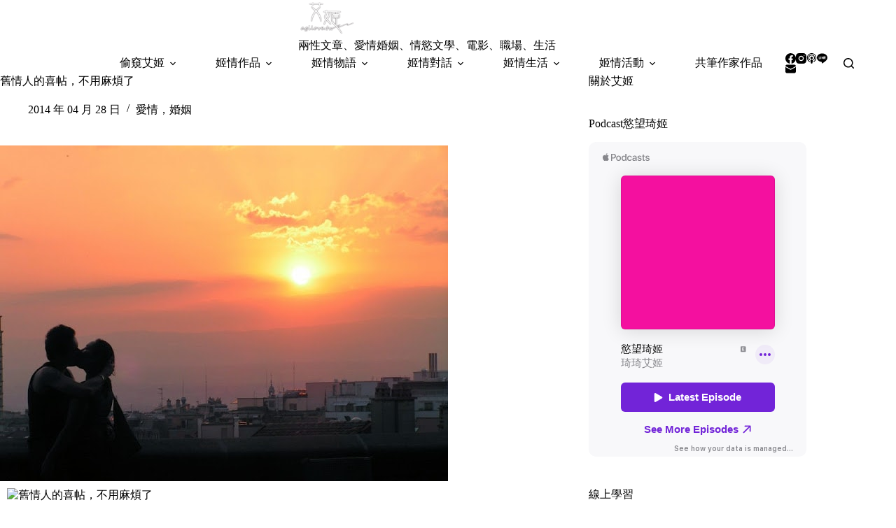

--- FILE ---
content_type: text/html; charset=UTF-8
request_url: https://agilove.tw/ex-boyfriend
body_size: 23167
content:
<!doctype html>
<html lang="zh-TW">
<head>
	
	<meta charset="UTF-8">
	<meta name="viewport" content="width=device-width, initial-scale=1, maximum-scale=5, viewport-fit=cover">
	<link rel="profile" href="https://gmpg.org/xfn/11">

	<title>舊情人的喜帖，不用麻煩了 &#8211; 艾姬的情慾故事</title>
<meta name='robots' content='max-image-preview:large, max-snippet:-1, max-video-preview:-1' />
<link rel="canonical" href="https://agilove.tw/ex-boyfriend">
<meta name="description" content="發喜帖是一門大學問，該發的沒發，不該發的發了，不小心就得罪人。至於要不要發喜帖給舊情人呢？我的觀點是大可不必。讓我先從為什麼有人會想發喜帖給舊情人這件事說起……。 我要結婚了，祝我幸福吧！ 新人或許缺錢、缺時間、缺家電，就是不缺祝福。舊情人的衷心祝福真有那麼重要？說不定他心懷詛咒妳都不知道（以前讓我花這麼多錢養別人的老">
<meta property="og:title" content="舊情人的喜帖，不用麻煩了 &#8211; 艾姬的情慾故事">
<meta property="og:type" content="article">
<meta property="og:image" content="https://agilove.tw/wp-content/uploads/2014/04/20250925-dxj0t.jpg">
<meta property="og:image:width" content="640">
<meta property="og:image:height" content="480">
<meta property="og:image:alt" content="20250925-dxj0t">
<meta property="og:description" content="發喜帖是一門大學問，該發的沒發，不該發的發了，不小心就得罪人。至於要不要發喜帖給舊情人呢？我的觀點是大可不必。讓我先從為什麼有人會想發喜帖給舊情人這件事說起……。 我要結婚了，祝我幸福吧！ 新人或許缺錢、缺時間、缺家電，就是不缺祝福。舊情人的衷心祝福真有那麼重要？說不定他心懷詛咒妳都不知道（以前讓我花這麼多錢養別人的老">
<meta property="og:url" content="https://agilove.tw/ex-boyfriend">
<meta property="og:locale" content="zh_TW">
<meta property="og:site_name" content="艾姬的情慾故事">
<meta property="article:published_time" content="2014-04-28T12:39:45+08:00">
<meta property="article:modified_time" content="2025-10-14T11:10:38+08:00">
<meta property="og:updated_time" content="2025-10-14T11:10:38+08:00">
<meta property="article:section" content="愛情，婚姻">
<meta property="article:tag" content="兩性">
<meta property="article:tag" content="婚禮">
<meta property="article:tag" content="男女">
<meta property="article:tag" content="結婚">
<meta property="article:tag" content="舊情人">
<meta name="twitter:card" content="summary_large_image">
<meta name="twitter:image" content="https://agilove.tw/wp-content/uploads/2014/04/20250925-dxj0t.jpg">
<link rel='dns-prefetch' href='//static.addtoany.com' />
<link rel='dns-prefetch' href='//fonts.googleapis.com' />
<!-- agilove.tw is managing ads with Advanced Ads 2.0.16 – https://wpadvancedads.com/ --><script id="agilo-ready">
			window.advanced_ads_ready=function(e,a){a=a||"complete";var d=function(e){return"interactive"===a?"loading"!==e:"complete"===e};d(document.readyState)?e():document.addEventListener("readystatechange",(function(a){d(a.target.readyState)&&e()}),{once:"interactive"===a})},window.advanced_ads_ready_queue=window.advanced_ads_ready_queue||[];		</script>
		<style id='wp-img-auto-sizes-contain-inline-css'>
img:is([sizes=auto i],[sizes^="auto," i]){contain-intrinsic-size:3000px 1500px}
/*# sourceURL=wp-img-auto-sizes-contain-inline-css */
</style>
<link rel='stylesheet' id='blocksy-dynamic-global-css' href='https://agilove.tw/wp-content/uploads/blocksy/css/global.css?ver=81015' media='all' />
<link rel='stylesheet' id='wp-block-library-css' href='https://agilove.tw/wp-includes/css/dist/block-library/style.min.css?ver=6.9' media='all' />
<style id='likecoin-nft-widget-style-inline-css'>
.wp-block-likecoin-nft-widget{padding:2px}

/*# sourceURL=https://agilove.tw/wp-content/plugins/likecoin/assets/blocks/nft-widget/style-index.css */
</style>
<style id='likecoin-nft-collect-button-style-inline-css'>
.wp-block-likecoin-nft-collect-button{padding:2px}

/*# sourceURL=https://agilove.tw/wp-content/plugins/likecoin/assets/blocks/nft-collect-button/style-index.css */
</style>
<style id='global-styles-inline-css'>
:root{--wp--preset--aspect-ratio--square: 1;--wp--preset--aspect-ratio--4-3: 4/3;--wp--preset--aspect-ratio--3-4: 3/4;--wp--preset--aspect-ratio--3-2: 3/2;--wp--preset--aspect-ratio--2-3: 2/3;--wp--preset--aspect-ratio--16-9: 16/9;--wp--preset--aspect-ratio--9-16: 9/16;--wp--preset--color--black: #000000;--wp--preset--color--cyan-bluish-gray: #abb8c3;--wp--preset--color--white: #ffffff;--wp--preset--color--pale-pink: #f78da7;--wp--preset--color--vivid-red: #cf2e2e;--wp--preset--color--luminous-vivid-orange: #ff6900;--wp--preset--color--luminous-vivid-amber: #fcb900;--wp--preset--color--light-green-cyan: #7bdcb5;--wp--preset--color--vivid-green-cyan: #00d084;--wp--preset--color--pale-cyan-blue: #8ed1fc;--wp--preset--color--vivid-cyan-blue: #0693e3;--wp--preset--color--vivid-purple: #9b51e0;--wp--preset--color--palette-color-1: var(--theme-palette-color-1, #880d1e);--wp--preset--color--palette-color-2: var(--theme-palette-color-2, #E84C6C);--wp--preset--color--palette-color-3: var(--theme-palette-color-3, #3A4F66);--wp--preset--color--palette-color-4: var(--theme-palette-color-4, #192a3d);--wp--preset--color--palette-color-5: var(--theme-palette-color-5, #e1e8ed);--wp--preset--color--palette-color-6: var(--theme-palette-color-6, #f2f5f7);--wp--preset--color--palette-color-7: var(--theme-palette-color-7, #FAFBFC);--wp--preset--color--palette-color-8: var(--theme-palette-color-8, #ffffff);--wp--preset--gradient--vivid-cyan-blue-to-vivid-purple: linear-gradient(135deg,rgb(6,147,227) 0%,rgb(155,81,224) 100%);--wp--preset--gradient--light-green-cyan-to-vivid-green-cyan: linear-gradient(135deg,rgb(122,220,180) 0%,rgb(0,208,130) 100%);--wp--preset--gradient--luminous-vivid-amber-to-luminous-vivid-orange: linear-gradient(135deg,rgb(252,185,0) 0%,rgb(255,105,0) 100%);--wp--preset--gradient--luminous-vivid-orange-to-vivid-red: linear-gradient(135deg,rgb(255,105,0) 0%,rgb(207,46,46) 100%);--wp--preset--gradient--very-light-gray-to-cyan-bluish-gray: linear-gradient(135deg,rgb(238,238,238) 0%,rgb(169,184,195) 100%);--wp--preset--gradient--cool-to-warm-spectrum: linear-gradient(135deg,rgb(74,234,220) 0%,rgb(151,120,209) 20%,rgb(207,42,186) 40%,rgb(238,44,130) 60%,rgb(251,105,98) 80%,rgb(254,248,76) 100%);--wp--preset--gradient--blush-light-purple: linear-gradient(135deg,rgb(255,206,236) 0%,rgb(152,150,240) 100%);--wp--preset--gradient--blush-bordeaux: linear-gradient(135deg,rgb(254,205,165) 0%,rgb(254,45,45) 50%,rgb(107,0,62) 100%);--wp--preset--gradient--luminous-dusk: linear-gradient(135deg,rgb(255,203,112) 0%,rgb(199,81,192) 50%,rgb(65,88,208) 100%);--wp--preset--gradient--pale-ocean: linear-gradient(135deg,rgb(255,245,203) 0%,rgb(182,227,212) 50%,rgb(51,167,181) 100%);--wp--preset--gradient--electric-grass: linear-gradient(135deg,rgb(202,248,128) 0%,rgb(113,206,126) 100%);--wp--preset--gradient--midnight: linear-gradient(135deg,rgb(2,3,129) 0%,rgb(40,116,252) 100%);--wp--preset--gradient--juicy-peach: linear-gradient(to right, #ffecd2 0%, #fcb69f 100%);--wp--preset--gradient--young-passion: linear-gradient(to right, #ff8177 0%, #ff867a 0%, #ff8c7f 21%, #f99185 52%, #cf556c 78%, #b12a5b 100%);--wp--preset--gradient--true-sunset: linear-gradient(to right, #fa709a 0%, #fee140 100%);--wp--preset--gradient--morpheus-den: linear-gradient(to top, #30cfd0 0%, #330867 100%);--wp--preset--gradient--plum-plate: linear-gradient(135deg, #667eea 0%, #764ba2 100%);--wp--preset--gradient--aqua-splash: linear-gradient(15deg, #13547a 0%, #80d0c7 100%);--wp--preset--gradient--love-kiss: linear-gradient(to top, #ff0844 0%, #ffb199 100%);--wp--preset--gradient--new-retrowave: linear-gradient(to top, #3b41c5 0%, #a981bb 49%, #ffc8a9 100%);--wp--preset--gradient--plum-bath: linear-gradient(to top, #cc208e 0%, #6713d2 100%);--wp--preset--gradient--high-flight: linear-gradient(to right, #0acffe 0%, #495aff 100%);--wp--preset--gradient--teen-party: linear-gradient(-225deg, #FF057C 0%, #8D0B93 50%, #321575 100%);--wp--preset--gradient--fabled-sunset: linear-gradient(-225deg, #231557 0%, #44107A 29%, #FF1361 67%, #FFF800 100%);--wp--preset--gradient--arielle-smile: radial-gradient(circle 248px at center, #16d9e3 0%, #30c7ec 47%, #46aef7 100%);--wp--preset--gradient--itmeo-branding: linear-gradient(180deg, #2af598 0%, #009efd 100%);--wp--preset--gradient--deep-blue: linear-gradient(to right, #6a11cb 0%, #2575fc 100%);--wp--preset--gradient--strong-bliss: linear-gradient(to right, #f78ca0 0%, #f9748f 19%, #fd868c 60%, #fe9a8b 100%);--wp--preset--gradient--sweet-period: linear-gradient(to top, #3f51b1 0%, #5a55ae 13%, #7b5fac 25%, #8f6aae 38%, #a86aa4 50%, #cc6b8e 62%, #f18271 75%, #f3a469 87%, #f7c978 100%);--wp--preset--gradient--purple-division: linear-gradient(to top, #7028e4 0%, #e5b2ca 100%);--wp--preset--gradient--cold-evening: linear-gradient(to top, #0c3483 0%, #a2b6df 100%, #6b8cce 100%, #a2b6df 100%);--wp--preset--gradient--mountain-rock: linear-gradient(to right, #868f96 0%, #596164 100%);--wp--preset--gradient--desert-hump: linear-gradient(to top, #c79081 0%, #dfa579 100%);--wp--preset--gradient--ethernal-constance: linear-gradient(to top, #09203f 0%, #537895 100%);--wp--preset--gradient--happy-memories: linear-gradient(-60deg, #ff5858 0%, #f09819 100%);--wp--preset--gradient--grown-early: linear-gradient(to top, #0ba360 0%, #3cba92 100%);--wp--preset--gradient--morning-salad: linear-gradient(-225deg, #B7F8DB 0%, #50A7C2 100%);--wp--preset--gradient--night-call: linear-gradient(-225deg, #AC32E4 0%, #7918F2 48%, #4801FF 100%);--wp--preset--gradient--mind-crawl: linear-gradient(-225deg, #473B7B 0%, #3584A7 51%, #30D2BE 100%);--wp--preset--gradient--angel-care: linear-gradient(-225deg, #FFE29F 0%, #FFA99F 48%, #FF719A 100%);--wp--preset--gradient--juicy-cake: linear-gradient(to top, #e14fad 0%, #f9d423 100%);--wp--preset--gradient--rich-metal: linear-gradient(to right, #d7d2cc 0%, #304352 100%);--wp--preset--gradient--mole-hall: linear-gradient(-20deg, #616161 0%, #9bc5c3 100%);--wp--preset--gradient--cloudy-knoxville: linear-gradient(120deg, #fdfbfb 0%, #ebedee 100%);--wp--preset--gradient--soft-grass: linear-gradient(to top, #c1dfc4 0%, #deecdd 100%);--wp--preset--gradient--saint-petersburg: linear-gradient(135deg, #f5f7fa 0%, #c3cfe2 100%);--wp--preset--gradient--everlasting-sky: linear-gradient(135deg, #fdfcfb 0%, #e2d1c3 100%);--wp--preset--gradient--kind-steel: linear-gradient(-20deg, #e9defa 0%, #fbfcdb 100%);--wp--preset--gradient--over-sun: linear-gradient(60deg, #abecd6 0%, #fbed96 100%);--wp--preset--gradient--premium-white: linear-gradient(to top, #d5d4d0 0%, #d5d4d0 1%, #eeeeec 31%, #efeeec 75%, #e9e9e7 100%);--wp--preset--gradient--clean-mirror: linear-gradient(45deg, #93a5cf 0%, #e4efe9 100%);--wp--preset--gradient--wild-apple: linear-gradient(to top, #d299c2 0%, #fef9d7 100%);--wp--preset--gradient--snow-again: linear-gradient(to top, #e6e9f0 0%, #eef1f5 100%);--wp--preset--gradient--confident-cloud: linear-gradient(to top, #dad4ec 0%, #dad4ec 1%, #f3e7e9 100%);--wp--preset--gradient--glass-water: linear-gradient(to top, #dfe9f3 0%, white 100%);--wp--preset--gradient--perfect-white: linear-gradient(-225deg, #E3FDF5 0%, #FFE6FA 100%);--wp--preset--font-size--small: 13px;--wp--preset--font-size--medium: 20px;--wp--preset--font-size--large: clamp(22px, 1.375rem + ((1vw - 3.2px) * 0.625), 30px);--wp--preset--font-size--x-large: clamp(30px, 1.875rem + ((1vw - 3.2px) * 1.563), 50px);--wp--preset--font-size--xx-large: clamp(45px, 2.813rem + ((1vw - 3.2px) * 2.734), 80px);--wp--preset--spacing--20: 0.44rem;--wp--preset--spacing--30: 0.67rem;--wp--preset--spacing--40: 1rem;--wp--preset--spacing--50: 1.5rem;--wp--preset--spacing--60: 2.25rem;--wp--preset--spacing--70: 3.38rem;--wp--preset--spacing--80: 5.06rem;--wp--preset--shadow--natural: 6px 6px 9px rgba(0, 0, 0, 0.2);--wp--preset--shadow--deep: 12px 12px 50px rgba(0, 0, 0, 0.4);--wp--preset--shadow--sharp: 6px 6px 0px rgba(0, 0, 0, 0.2);--wp--preset--shadow--outlined: 6px 6px 0px -3px rgb(255, 255, 255), 6px 6px rgb(0, 0, 0);--wp--preset--shadow--crisp: 6px 6px 0px rgb(0, 0, 0);}:root { --wp--style--global--content-size: var(--theme-block-max-width);--wp--style--global--wide-size: var(--theme-block-wide-max-width); }:where(body) { margin: 0; }.wp-site-blocks > .alignleft { float: left; margin-right: 2em; }.wp-site-blocks > .alignright { float: right; margin-left: 2em; }.wp-site-blocks > .aligncenter { justify-content: center; margin-left: auto; margin-right: auto; }:where(.wp-site-blocks) > * { margin-block-start: var(--theme-content-spacing); margin-block-end: 0; }:where(.wp-site-blocks) > :first-child { margin-block-start: 0; }:where(.wp-site-blocks) > :last-child { margin-block-end: 0; }:root { --wp--style--block-gap: var(--theme-content-spacing); }:root :where(.is-layout-flow) > :first-child{margin-block-start: 0;}:root :where(.is-layout-flow) > :last-child{margin-block-end: 0;}:root :where(.is-layout-flow) > *{margin-block-start: var(--theme-content-spacing);margin-block-end: 0;}:root :where(.is-layout-constrained) > :first-child{margin-block-start: 0;}:root :where(.is-layout-constrained) > :last-child{margin-block-end: 0;}:root :where(.is-layout-constrained) > *{margin-block-start: var(--theme-content-spacing);margin-block-end: 0;}:root :where(.is-layout-flex){gap: var(--theme-content-spacing);}:root :where(.is-layout-grid){gap: var(--theme-content-spacing);}.is-layout-flow > .alignleft{float: left;margin-inline-start: 0;margin-inline-end: 2em;}.is-layout-flow > .alignright{float: right;margin-inline-start: 2em;margin-inline-end: 0;}.is-layout-flow > .aligncenter{margin-left: auto !important;margin-right: auto !important;}.is-layout-constrained > .alignleft{float: left;margin-inline-start: 0;margin-inline-end: 2em;}.is-layout-constrained > .alignright{float: right;margin-inline-start: 2em;margin-inline-end: 0;}.is-layout-constrained > .aligncenter{margin-left: auto !important;margin-right: auto !important;}.is-layout-constrained > :where(:not(.alignleft):not(.alignright):not(.alignfull)){max-width: var(--wp--style--global--content-size);margin-left: auto !important;margin-right: auto !important;}.is-layout-constrained > .alignwide{max-width: var(--wp--style--global--wide-size);}body .is-layout-flex{display: flex;}.is-layout-flex{flex-wrap: wrap;align-items: center;}.is-layout-flex > :is(*, div){margin: 0;}body .is-layout-grid{display: grid;}.is-layout-grid > :is(*, div){margin: 0;}body{padding-top: 0px;padding-right: 0px;padding-bottom: 0px;padding-left: 0px;}:root :where(.wp-element-button, .wp-block-button__link){font-style: inherit;font-weight: inherit;letter-spacing: inherit;text-transform: inherit;}.has-black-color{color: var(--wp--preset--color--black) !important;}.has-cyan-bluish-gray-color{color: var(--wp--preset--color--cyan-bluish-gray) !important;}.has-white-color{color: var(--wp--preset--color--white) !important;}.has-pale-pink-color{color: var(--wp--preset--color--pale-pink) !important;}.has-vivid-red-color{color: var(--wp--preset--color--vivid-red) !important;}.has-luminous-vivid-orange-color{color: var(--wp--preset--color--luminous-vivid-orange) !important;}.has-luminous-vivid-amber-color{color: var(--wp--preset--color--luminous-vivid-amber) !important;}.has-light-green-cyan-color{color: var(--wp--preset--color--light-green-cyan) !important;}.has-vivid-green-cyan-color{color: var(--wp--preset--color--vivid-green-cyan) !important;}.has-pale-cyan-blue-color{color: var(--wp--preset--color--pale-cyan-blue) !important;}.has-vivid-cyan-blue-color{color: var(--wp--preset--color--vivid-cyan-blue) !important;}.has-vivid-purple-color{color: var(--wp--preset--color--vivid-purple) !important;}.has-palette-color-1-color{color: var(--wp--preset--color--palette-color-1) !important;}.has-palette-color-2-color{color: var(--wp--preset--color--palette-color-2) !important;}.has-palette-color-3-color{color: var(--wp--preset--color--palette-color-3) !important;}.has-palette-color-4-color{color: var(--wp--preset--color--palette-color-4) !important;}.has-palette-color-5-color{color: var(--wp--preset--color--palette-color-5) !important;}.has-palette-color-6-color{color: var(--wp--preset--color--palette-color-6) !important;}.has-palette-color-7-color{color: var(--wp--preset--color--palette-color-7) !important;}.has-palette-color-8-color{color: var(--wp--preset--color--palette-color-8) !important;}.has-black-background-color{background-color: var(--wp--preset--color--black) !important;}.has-cyan-bluish-gray-background-color{background-color: var(--wp--preset--color--cyan-bluish-gray) !important;}.has-white-background-color{background-color: var(--wp--preset--color--white) !important;}.has-pale-pink-background-color{background-color: var(--wp--preset--color--pale-pink) !important;}.has-vivid-red-background-color{background-color: var(--wp--preset--color--vivid-red) !important;}.has-luminous-vivid-orange-background-color{background-color: var(--wp--preset--color--luminous-vivid-orange) !important;}.has-luminous-vivid-amber-background-color{background-color: var(--wp--preset--color--luminous-vivid-amber) !important;}.has-light-green-cyan-background-color{background-color: var(--wp--preset--color--light-green-cyan) !important;}.has-vivid-green-cyan-background-color{background-color: var(--wp--preset--color--vivid-green-cyan) !important;}.has-pale-cyan-blue-background-color{background-color: var(--wp--preset--color--pale-cyan-blue) !important;}.has-vivid-cyan-blue-background-color{background-color: var(--wp--preset--color--vivid-cyan-blue) !important;}.has-vivid-purple-background-color{background-color: var(--wp--preset--color--vivid-purple) !important;}.has-palette-color-1-background-color{background-color: var(--wp--preset--color--palette-color-1) !important;}.has-palette-color-2-background-color{background-color: var(--wp--preset--color--palette-color-2) !important;}.has-palette-color-3-background-color{background-color: var(--wp--preset--color--palette-color-3) !important;}.has-palette-color-4-background-color{background-color: var(--wp--preset--color--palette-color-4) !important;}.has-palette-color-5-background-color{background-color: var(--wp--preset--color--palette-color-5) !important;}.has-palette-color-6-background-color{background-color: var(--wp--preset--color--palette-color-6) !important;}.has-palette-color-7-background-color{background-color: var(--wp--preset--color--palette-color-7) !important;}.has-palette-color-8-background-color{background-color: var(--wp--preset--color--palette-color-8) !important;}.has-black-border-color{border-color: var(--wp--preset--color--black) !important;}.has-cyan-bluish-gray-border-color{border-color: var(--wp--preset--color--cyan-bluish-gray) !important;}.has-white-border-color{border-color: var(--wp--preset--color--white) !important;}.has-pale-pink-border-color{border-color: var(--wp--preset--color--pale-pink) !important;}.has-vivid-red-border-color{border-color: var(--wp--preset--color--vivid-red) !important;}.has-luminous-vivid-orange-border-color{border-color: var(--wp--preset--color--luminous-vivid-orange) !important;}.has-luminous-vivid-amber-border-color{border-color: var(--wp--preset--color--luminous-vivid-amber) !important;}.has-light-green-cyan-border-color{border-color: var(--wp--preset--color--light-green-cyan) !important;}.has-vivid-green-cyan-border-color{border-color: var(--wp--preset--color--vivid-green-cyan) !important;}.has-pale-cyan-blue-border-color{border-color: var(--wp--preset--color--pale-cyan-blue) !important;}.has-vivid-cyan-blue-border-color{border-color: var(--wp--preset--color--vivid-cyan-blue) !important;}.has-vivid-purple-border-color{border-color: var(--wp--preset--color--vivid-purple) !important;}.has-palette-color-1-border-color{border-color: var(--wp--preset--color--palette-color-1) !important;}.has-palette-color-2-border-color{border-color: var(--wp--preset--color--palette-color-2) !important;}.has-palette-color-3-border-color{border-color: var(--wp--preset--color--palette-color-3) !important;}.has-palette-color-4-border-color{border-color: var(--wp--preset--color--palette-color-4) !important;}.has-palette-color-5-border-color{border-color: var(--wp--preset--color--palette-color-5) !important;}.has-palette-color-6-border-color{border-color: var(--wp--preset--color--palette-color-6) !important;}.has-palette-color-7-border-color{border-color: var(--wp--preset--color--palette-color-7) !important;}.has-palette-color-8-border-color{border-color: var(--wp--preset--color--palette-color-8) !important;}.has-vivid-cyan-blue-to-vivid-purple-gradient-background{background: var(--wp--preset--gradient--vivid-cyan-blue-to-vivid-purple) !important;}.has-light-green-cyan-to-vivid-green-cyan-gradient-background{background: var(--wp--preset--gradient--light-green-cyan-to-vivid-green-cyan) !important;}.has-luminous-vivid-amber-to-luminous-vivid-orange-gradient-background{background: var(--wp--preset--gradient--luminous-vivid-amber-to-luminous-vivid-orange) !important;}.has-luminous-vivid-orange-to-vivid-red-gradient-background{background: var(--wp--preset--gradient--luminous-vivid-orange-to-vivid-red) !important;}.has-very-light-gray-to-cyan-bluish-gray-gradient-background{background: var(--wp--preset--gradient--very-light-gray-to-cyan-bluish-gray) !important;}.has-cool-to-warm-spectrum-gradient-background{background: var(--wp--preset--gradient--cool-to-warm-spectrum) !important;}.has-blush-light-purple-gradient-background{background: var(--wp--preset--gradient--blush-light-purple) !important;}.has-blush-bordeaux-gradient-background{background: var(--wp--preset--gradient--blush-bordeaux) !important;}.has-luminous-dusk-gradient-background{background: var(--wp--preset--gradient--luminous-dusk) !important;}.has-pale-ocean-gradient-background{background: var(--wp--preset--gradient--pale-ocean) !important;}.has-electric-grass-gradient-background{background: var(--wp--preset--gradient--electric-grass) !important;}.has-midnight-gradient-background{background: var(--wp--preset--gradient--midnight) !important;}.has-juicy-peach-gradient-background{background: var(--wp--preset--gradient--juicy-peach) !important;}.has-young-passion-gradient-background{background: var(--wp--preset--gradient--young-passion) !important;}.has-true-sunset-gradient-background{background: var(--wp--preset--gradient--true-sunset) !important;}.has-morpheus-den-gradient-background{background: var(--wp--preset--gradient--morpheus-den) !important;}.has-plum-plate-gradient-background{background: var(--wp--preset--gradient--plum-plate) !important;}.has-aqua-splash-gradient-background{background: var(--wp--preset--gradient--aqua-splash) !important;}.has-love-kiss-gradient-background{background: var(--wp--preset--gradient--love-kiss) !important;}.has-new-retrowave-gradient-background{background: var(--wp--preset--gradient--new-retrowave) !important;}.has-plum-bath-gradient-background{background: var(--wp--preset--gradient--plum-bath) !important;}.has-high-flight-gradient-background{background: var(--wp--preset--gradient--high-flight) !important;}.has-teen-party-gradient-background{background: var(--wp--preset--gradient--teen-party) !important;}.has-fabled-sunset-gradient-background{background: var(--wp--preset--gradient--fabled-sunset) !important;}.has-arielle-smile-gradient-background{background: var(--wp--preset--gradient--arielle-smile) !important;}.has-itmeo-branding-gradient-background{background: var(--wp--preset--gradient--itmeo-branding) !important;}.has-deep-blue-gradient-background{background: var(--wp--preset--gradient--deep-blue) !important;}.has-strong-bliss-gradient-background{background: var(--wp--preset--gradient--strong-bliss) !important;}.has-sweet-period-gradient-background{background: var(--wp--preset--gradient--sweet-period) !important;}.has-purple-division-gradient-background{background: var(--wp--preset--gradient--purple-division) !important;}.has-cold-evening-gradient-background{background: var(--wp--preset--gradient--cold-evening) !important;}.has-mountain-rock-gradient-background{background: var(--wp--preset--gradient--mountain-rock) !important;}.has-desert-hump-gradient-background{background: var(--wp--preset--gradient--desert-hump) !important;}.has-ethernal-constance-gradient-background{background: var(--wp--preset--gradient--ethernal-constance) !important;}.has-happy-memories-gradient-background{background: var(--wp--preset--gradient--happy-memories) !important;}.has-grown-early-gradient-background{background: var(--wp--preset--gradient--grown-early) !important;}.has-morning-salad-gradient-background{background: var(--wp--preset--gradient--morning-salad) !important;}.has-night-call-gradient-background{background: var(--wp--preset--gradient--night-call) !important;}.has-mind-crawl-gradient-background{background: var(--wp--preset--gradient--mind-crawl) !important;}.has-angel-care-gradient-background{background: var(--wp--preset--gradient--angel-care) !important;}.has-juicy-cake-gradient-background{background: var(--wp--preset--gradient--juicy-cake) !important;}.has-rich-metal-gradient-background{background: var(--wp--preset--gradient--rich-metal) !important;}.has-mole-hall-gradient-background{background: var(--wp--preset--gradient--mole-hall) !important;}.has-cloudy-knoxville-gradient-background{background: var(--wp--preset--gradient--cloudy-knoxville) !important;}.has-soft-grass-gradient-background{background: var(--wp--preset--gradient--soft-grass) !important;}.has-saint-petersburg-gradient-background{background: var(--wp--preset--gradient--saint-petersburg) !important;}.has-everlasting-sky-gradient-background{background: var(--wp--preset--gradient--everlasting-sky) !important;}.has-kind-steel-gradient-background{background: var(--wp--preset--gradient--kind-steel) !important;}.has-over-sun-gradient-background{background: var(--wp--preset--gradient--over-sun) !important;}.has-premium-white-gradient-background{background: var(--wp--preset--gradient--premium-white) !important;}.has-clean-mirror-gradient-background{background: var(--wp--preset--gradient--clean-mirror) !important;}.has-wild-apple-gradient-background{background: var(--wp--preset--gradient--wild-apple) !important;}.has-snow-again-gradient-background{background: var(--wp--preset--gradient--snow-again) !important;}.has-confident-cloud-gradient-background{background: var(--wp--preset--gradient--confident-cloud) !important;}.has-glass-water-gradient-background{background: var(--wp--preset--gradient--glass-water) !important;}.has-perfect-white-gradient-background{background: var(--wp--preset--gradient--perfect-white) !important;}.has-small-font-size{font-size: var(--wp--preset--font-size--small) !important;}.has-medium-font-size{font-size: var(--wp--preset--font-size--medium) !important;}.has-large-font-size{font-size: var(--wp--preset--font-size--large) !important;}.has-x-large-font-size{font-size: var(--wp--preset--font-size--x-large) !important;}.has-xx-large-font-size{font-size: var(--wp--preset--font-size--xx-large) !important;}
:root :where(.wp-block-pullquote){font-size: clamp(0.984em, 0.984rem + ((1vw - 0.2em) * 0.645), 1.5em);line-height: 1.6;}
/*# sourceURL=global-styles-inline-css */
</style>
<link rel='stylesheet' id='parent-style-css' href='https://agilove.tw/wp-content/themes/blocksy/style.css?ver=6.9' media='all' />
<link rel='stylesheet' id='blocksy-fonts-font-source-google-css' href='https://fonts.googleapis.com/css2?family=Noto%20Serif%20TC:wght@400;500;700&#038;family=Antic:wght@400&#038;family=Noto%20Serif%20Malayalam:wght@400&#038;family=Noto%20Serif:wght@400&#038;display=swap' media='all' />
<link rel='stylesheet' id='ct-main-styles-css' href='https://agilove.tw/wp-content/themes/blocksy/static/bundle/main.min.css?ver=2.1.25' media='all' />
<link rel='stylesheet' id='ct-page-title-styles-css' href='https://agilove.tw/wp-content/themes/blocksy/static/bundle/page-title.min.css?ver=2.1.25' media='all' />
<link rel='stylesheet' id='ct-sidebar-styles-css' href='https://agilove.tw/wp-content/themes/blocksy/static/bundle/sidebar.min.css?ver=2.1.25' media='all' />
<link rel='stylesheet' id='ct-posts-nav-styles-css' href='https://agilove.tw/wp-content/themes/blocksy/static/bundle/posts-nav.min.css?ver=2.1.25' media='all' />
<link rel='stylesheet' id='ct-share-box-styles-css' href='https://agilove.tw/wp-content/themes/blocksy/static/bundle/share-box.min.css?ver=2.1.25' media='all' />
<link rel='stylesheet' id='addtoany-css' href='https://agilove.tw/wp-content/plugins/add-to-any/addtoany.min.css?ver=1.16' media='all' />
<script id="addtoany-core-js-before">
window.a2a_config=window.a2a_config||{};a2a_config.callbacks=[];a2a_config.overlays=[];a2a_config.templates={};a2a_localize = {
	Share: "分享",
	Save: "儲存",
	Subscribe: "訂閱",
	Email: "電子郵件",
	Bookmark: "書籤",
	ShowAll: "顯示全部",
	ShowLess: "顯示較少",
	FindServices: "尋找服務",
	FindAnyServiceToAddTo: "立即尋找想要新增的服務",
	PoweredBy: "開發團隊:",
	ShareViaEmail: "透過電子郵件分享",
	SubscribeViaEmail: "透過電子郵件訂閱",
	BookmarkInYourBrowser: "在瀏覽器中加入書籤",
	BookmarkInstructions: "按下 Ctrl+D 或 \u2318+D 將這個頁面加入書籤",
	AddToYourFavorites: "新增至 [我的最愛]",
	SendFromWebOrProgram: "透過任何電子郵件地址或電子郵件程式傳送",
	EmailProgram: "電子郵件程式",
	More: "進一步了解...",
	ThanksForSharing: "感謝分享！",
	ThanksForFollowing: "感謝追蹤！"
};


//# sourceURL=addtoany-core-js-before
</script>
<script defer src="https://static.addtoany.com/menu/page.js" id="addtoany-core-js"></script>
<script src="https://agilove.tw/wp-includes/js/jquery/jquery.min.js?ver=3.7.1" id="jquery-core-js"></script>
<script src="https://agilove.tw/wp-includes/js/jquery/jquery-migrate.min.js?ver=3.4.1" id="jquery-migrate-js"></script>
<script id="jquery-js-after">
jQuery(document).ready(function() {
	jQuery(".f1bf2e2ec2a956a7e545b8c03a21eaf7").click(function() {
		jQuery.post(
			"https://agilove.tw/wp-admin/admin-ajax.php", {
				"action": "quick_adsense_onpost_ad_click",
				"quick_adsense_onpost_ad_index": jQuery(this).attr("data-index"),
				"quick_adsense_nonce": "d65b80b25f",
			}, function(response) { }
		);
	});
});

//# sourceURL=jquery-js-after
</script>
<script defer src="https://agilove.tw/wp-content/plugins/add-to-any/addtoany.min.js?ver=1.1" id="addtoany-jquery-js"></script>
<link rel="preconnect" href="https://fonts.gstatic.com/" crossorigin /><link rel="preconnect" href="https://fonts.googleapis.com/" crossorigin /><meta name="likecoin:liker-id" content="agilove"><meta name="likecoin:wallet" content="0xD2b8...B952DAa70C"><noscript><link rel='stylesheet' href='https://agilove.tw/wp-content/themes/blocksy/static/bundle/no-scripts.min.css' type='text/css'></noscript>

<!-- Facebook Pixel Code -->
<script>
!function(f,b,e,v,n,t,s)
{if(f.fbq)return;n=f.fbq=function(){n.callMethod?
n.callMethod.apply(n,arguments):n.queue.push(arguments)};
if(!f._fbq)f._fbq=n;n.push=n;n.loaded=!0;n.version='2.0';
n.queue=[];t=b.createElement(e);t.async=!0;
t.src=v;s=b.getElementsByTagName(e)[0];
s.parentNode.insertBefore(t,s)}(window, document,'script',
'https://connect.facebook.net/en_US/fbevents.js');
fbq('init', '333530098195719');
fbq('track', 'PageView');
</script>
<noscript><img height="1" width="1" style="display:none"
src="https://www.facebook.com/tr?id=333530098195719&ev=PageView&noscript=1"
/></noscript>
<!-- End Facebook Pixel Code -->

<meta name="google-site-verification" content="wjeS5CNC-TqKM2p50uWNHCGs9jTKcJQ9ThapkqtX8Ck" />

<meta name="agd-partner-manual-verification" />


<!-- JS Client -->
<script>(function(w,d,s,u,k,h){if(!w[h]){w[h]=k;var g=d.getElementsByTagName(s)
[0],a=d.createElement(s);a.async=!0,a.src=u+"js-client.js?key="+k,g.parentNode.insertBefore(a,g)}
})(window,document,'script','https://api.mdeianet.com/api/','bb0dd2a1-f250-45b3-bac5-7ffb74354643','__JS_CLIENT_SCRIPT__')</script>
<!-- End JS Client -->

<!-- Google tag (gtag.js) -->
<script async src="https://www.googletagmanager.com/gtag/js?id=G-12N5D4EMJD"></script>
<script>
  window.dataLayer = window.dataLayer || [];
  function gtag(){dataLayer.push(arguments);}
  gtag('js', new Date());

  gtag('config', 'G-12N5D4EMJD');
</script>
<link rel="icon" href="https://agilove.tw/wp-content/uploads/2025/11/cropped-line_oa_chat_251113_221411-32x32.png" sizes="32x32" />
<link rel="icon" href="https://agilove.tw/wp-content/uploads/2025/11/cropped-line_oa_chat_251113_221411-192x192.png" sizes="192x192" />
<link rel="apple-touch-icon" href="https://agilove.tw/wp-content/uploads/2025/11/cropped-line_oa_chat_251113_221411-180x180.png" />
<meta name="msapplication-TileImage" content="https://agilove.tw/wp-content/uploads/2025/11/cropped-line_oa_chat_251113_221411-270x270.png" />
		<style id="wp-custom-css">
			/* Modula Gallery */
.modula-item-content:hover img {
	transform: scale(1.1);
}

@media (max-width: 1024px) {
.ct-testimonial .elementor-image-box-wrapper {
  flex-wrap: wrap;
}
.ct-testimonial .elementor-image-box-wrapper .elementor-image-box-img {
  margin-bottom: 10px !important;
}
}		</style>
			</head>


<body class="wp-singular post-template-default single single-post postid-943 single-format-standard wp-custom-logo wp-embed-responsive wp-theme-blocksy wp-child-theme-blocksy-child aa-prefix-agilo-" data-link="type-3" data-prefix="single_blog_post" data-header="type-1:sticky" data-footer="type-1">

<a class="skip-link screen-reader-text" href="#main">跳至主要內容</a><div class="ct-drawer-canvas" data-location="start">
		<div id="search-modal" class="ct-panel" data-behaviour="modal" role="dialog" aria-label="搜尋對話框" inert>
			<div class="ct-panel-actions">
				<button class="ct-toggle-close" data-type="type-1" aria-label="關閉搜尋互動視窗">
					<svg class="ct-icon" width="12" height="12" viewBox="0 0 15 15"><path d="M1 15a1 1 0 01-.71-.29 1 1 0 010-1.41l5.8-5.8-5.8-5.8A1 1 0 011.7.29l5.8 5.8 5.8-5.8a1 1 0 011.41 1.41l-5.8 5.8 5.8 5.8a1 1 0 01-1.41 1.41l-5.8-5.8-5.8 5.8A1 1 0 011 15z"/></svg>				</button>
			</div>

			<div class="ct-panel-content">
				

<form role="search" method="get" class="ct-search-form"  action="https://agilove.tw/" aria-haspopup="listbox" data-live-results="thumbs">

	<input
		type="search" class="modal-field"		placeholder="搜尋"
		value=""
		name="s"
		autocomplete="off"
		title="搜尋..."
		aria-label="搜尋..."
			>

	<div class="ct-search-form-controls">
		
		<button type="submit" class="wp-element-button" data-button="icon" aria-label="搜尋按鈕">
			<svg class="ct-icon ct-search-button-content" aria-hidden="true" width="15" height="15" viewBox="0 0 15 15"><path d="M14.8,13.7L12,11c0.9-1.2,1.5-2.6,1.5-4.2c0-3.7-3-6.8-6.8-6.8S0,3,0,6.8s3,6.8,6.8,6.8c1.6,0,3.1-0.6,4.2-1.5l2.8,2.8c0.1,0.1,0.3,0.2,0.5,0.2s0.4-0.1,0.5-0.2C15.1,14.5,15.1,14,14.8,13.7z M1.5,6.8c0-2.9,2.4-5.2,5.2-5.2S12,3.9,12,6.8S9.6,12,6.8,12S1.5,9.6,1.5,6.8z"/></svg>
			<span class="ct-ajax-loader">
				<svg viewBox="0 0 24 24">
					<circle cx="12" cy="12" r="10" opacity="0.2" fill="none" stroke="currentColor" stroke-miterlimit="10" stroke-width="2"/>

					<path d="m12,2c5.52,0,10,4.48,10,10" fill="none" stroke="currentColor" stroke-linecap="round" stroke-miterlimit="10" stroke-width="2">
						<animateTransform
							attributeName="transform"
							attributeType="XML"
							type="rotate"
							dur="0.6s"
							from="0 12 12"
							to="360 12 12"
							repeatCount="indefinite"
						/>
					</path>
				</svg>
			</span>
		</button>

		
					<input type="hidden" name="ct_post_type" value="post:page">
		
		

			</div>

			<div class="screen-reader-text" aria-live="polite" role="status">
			找不到符合條件的結果		</div>
	
</form>


			</div>
		</div>

		<div id="offcanvas" class="ct-panel ct-header" data-behaviour="left-side" role="dialog" aria-label="滑入對話框" inert=""><div class="ct-panel-inner">
		<div class="ct-panel-actions">
			
			<button class="ct-toggle-close" data-type="type-2" aria-label="關閉側選單">
				<svg class="ct-icon" width="12" height="12" viewBox="0 0 15 15"><path d="M1 15a1 1 0 01-.71-.29 1 1 0 010-1.41l5.8-5.8-5.8-5.8A1 1 0 011.7.29l5.8 5.8 5.8-5.8a1 1 0 011.41 1.41l-5.8 5.8 5.8 5.8a1 1 0 01-1.41 1.41l-5.8-5.8-5.8 5.8A1 1 0 011 15z"/></svg>
			</button>
		</div>
		<div class="ct-panel-content" data-device="desktop"><div class="ct-panel-content-inner"></div></div><div class="ct-panel-content" data-device="mobile"><div class="ct-panel-content-inner">
<div
	class="ct-header-socials "
	data-id="socials">

	
		<div class="ct-social-box" data-color="custom" data-icon-size="custom" data-icons-type="simple" >
			
			
							
				<a href="https://www.facebook.com/agilove.tw" data-network="facebook" aria-label="Facebook" target="_blank" rel="noopener noreferrer nofollow">
					<span class="ct-icon-container">
					<svg
					width="20px"
					height="20px"
					viewBox="0 0 20 20"
					aria-hidden="true">
						<path d="M20,10.1c0-5.5-4.5-10-10-10S0,4.5,0,10.1c0,5,3.7,9.1,8.4,9.9v-7H5.9v-2.9h2.5V7.9C8.4,5.4,9.9,4,12.2,4c1.1,0,2.2,0.2,2.2,0.2v2.5h-1.3c-1.2,0-1.6,0.8-1.6,1.6v1.9h2.8L13.9,13h-2.3v7C16.3,19.2,20,15.1,20,10.1z"/>
					</svg>
				</span><span class="ct-label ct-hidden-lg" aria-hidden="true">Facebook</span>				</a>
							
				<a href="https://www.instagram.com/aggie0129" data-network="instagram" aria-label="Instagram" target="_blank" rel="noopener noreferrer nofollow">
					<span class="ct-icon-container">
					<svg
					width="20"
					height="20"
					viewBox="0 0 20 20"
					aria-hidden="true">
						<circle cx="10" cy="10" r="3.3"/>
						<path d="M14.2,0H5.8C2.6,0,0,2.6,0,5.8v8.3C0,17.4,2.6,20,5.8,20h8.3c3.2,0,5.8-2.6,5.8-5.8V5.8C20,2.6,17.4,0,14.2,0zM10,15c-2.8,0-5-2.2-5-5s2.2-5,5-5s5,2.2,5,5S12.8,15,10,15z M15.8,5C15.4,5,15,4.6,15,4.2s0.4-0.8,0.8-0.8s0.8,0.4,0.8,0.8S16.3,5,15.8,5z"/>
					</svg>
				</span><span class="ct-label ct-hidden-lg" aria-hidden="true">Instagram</span>				</a>
							
				<a href="https://podcasts.apple.com/us/podcast/%E6%85%BE%E6%9C%9B%E7%90%A6%E5%A7%AC/id1653128997" data-network="apple_podcast" aria-label="Apple Podcasts" target="_blank" rel="noopener noreferrer nofollow">
					<span class="ct-icon-container">
					<svg
					width="20px"
					height="20px"
					viewBox="0 0 20 20"
					aria-hidden="true">
						<path d="M10 0C5.1 0 1.1 4 1.1 8.9c0 2.9 1.4 5.5 3.6 7.1.3.2.5.4.8.5.3.2.8.1 1-.2.2-.3.1-.8-.2-1-.2-.1-.5-.3-.7-.5-1.8-1.4-3-3.6-3-6 0-4.2 3.4-7.5 7.5-7.5s7.5 3.4 7.5 7.5c0 2.5-1.2 4.7-3 6-.2.2-.5.3-.7.5-.3.2-.5.6-.3 1 .2.3.6.5 1 .3.3-.2.6-.4.8-.6 2.2-1.6 3.6-4.2 3.6-7.2C18.9 4 14.9 0 10 0zm0 2.8c-3.4 0-6.1 2.7-6.1 6.1 0 1.7.7 3.2 1.8 4.3.3.3.7.3 1 0s.3-.7 0-1c-.9-.9-1.4-2-1.4-3.3 0-2.6 2.1-4.7 4.7-4.7s4.7 2.1 4.7 4.7c0 1.3-.5 2.5-1.4 3.3-.3.3-.3.7 0 1 .3.3.7.3 1 0 1.1-1.1 1.8-2.6 1.8-4.3 0-3.3-2.7-6.1-6.1-6.1zm0 3.8C8.7 6.6 7.6 7.7 7.6 9s1.1 2.4 2.4 2.4 2.4-1.1 2.4-2.4-1.1-2.4-2.4-2.4zm0 5.6c-1.3 0-2.4 1.1-2.4 2.4v.5l.9 3.7c.2.7.8 1.2 1.5 1.2s1.3-.5 1.4-1.1l.9-3.7v-.1-.4c.1-1.4-1-2.5-2.3-2.5z"/>
					</svg>
				</span><span class="ct-label ct-hidden-lg" aria-hidden="true">Apple Podcasts</span>				</a>
							
				<a href="https://lihi1.com/JYj7i" data-network="line" aria-label="Line" target="_blank" rel="noopener noreferrer nofollow">
					<span class="ct-icon-container">
					<svg
					width="20px"
					height="20px"
					viewBox="0 0 20 20"
					aria-hidden="true">
						<path d="M16.1 8.2c.3 0 .5.2.5.5s-.2.5-.5.5h-1.5v.9h1.5c.3 0 .5.2.5.5s-.2.5-.5.5h-2c-.3 0-.5-.2-.5-.5v-4c0-.3.2-.5.5-.5h2c.3 0 .5.2.5.5s-.2.5-.5.5h-1.5V8h1.5zm-3.2 2.5c0 .2-.1.4-.4.5h-.2c-.2 0-.3-.1-.4-.2l-2-2.8v2.5c0 .3-.2.5-.5.5s-.5-.2-.5-.5v-4c0-.2.1-.4.4-.5h.2c.2 0 .3.1.4.2L12 9.2V6.8c0-.3.2-.5.5-.5s.5.2.5.5v3.9zm-4.8 0c0 .3-.2.5-.5.5s-.5-.2-.5-.5v-4c0-.3.2-.5.5-.5s.5.2.5.5v4zm-2 .6h-2c-.3 0-.5-.2-.5-.5v-4c0-.3.2-.5.5-.5s.5.2.5.5v3.5h1.5c.3 0 .5.2.5.5 0 .2-.2.5-.5.5M20 8.6C20 4.1 15.5.5 10 .5S0 4.1 0 8.6c0 4 3.6 7.4 8.4 8 .3.1.8.2.9.5.1.3.1.6 0 .9l-.1.9c0 .3-.2 1 .9.5 1.1-.4 5.8-3.4 7.9-5.8 1.3-1.6 2-3.2 2-5"/>
					</svg>
				</span><span class="ct-label ct-hidden-lg" aria-hidden="true">Line</span>				</a>
							
				<a href="/cdn-cgi/l/email-protection#d1b0f7f2e0e1e2eaf7f2e0e1e4eaf7f2e1e7e5eaf7f2e1e8e6eab6b8f7f2e0e1e9eabef7f2e0e0e9eab4f7f2e1e5e7eaa5f7f2e0e0e8ea" data-network="email" aria-label="電子郵件" target="_blank" rel="noopener noreferrer nofollow">
					<span class="ct-icon-container">
					<svg
					width="20"
					height="20"
					viewBox="0 0 20 20"
					aria-hidden="true">
						<path d="M10,10.1L0,4.7C0.1,3.2,1.4,2,3,2h14c1.6,0,2.9,1.2,3,2.8L10,10.1z M10,11.8c-0.1,0-0.2,0-0.4-0.1L0,6.4V15c0,1.7,1.3,3,3,3h4.9h4.3H17c1.7,0,3-1.3,3-3V6.4l-9.6,5.2C10.2,11.7,10.1,11.7,10,11.8z"/>
					</svg>
				</span><span class="ct-label ct-hidden-lg" aria-hidden="true">電子郵件</span>				</a>
			
			
					</div>

	
</div>

<nav
	class="mobile-menu menu-container has-submenu"
	data-id="mobile-menu" data-interaction="click" data-toggle-type="type-1" data-submenu-dots="yes"	aria-label="網頁上方選單">

	<ul id="menu-%e7%b6%b2%e9%a0%81%e4%b8%8a%e6%96%b9%e9%81%b8%e5%96%ae-1" class=""><li class="menu-item menu-item-type-custom menu-item-object-custom menu-item-has-children menu-item-460"><span class="ct-sub-menu-parent"><a href="#" class="ct-menu-link">偷窺艾姬</a><button class="ct-toggle-dropdown-mobile" aria-label="展開下拉選單" aria-haspopup="true" aria-expanded="false"><svg class="ct-icon toggle-icon-1" width="15" height="15" viewBox="0 0 15 15" aria-hidden="true"><path d="M3.9,5.1l3.6,3.6l3.6-3.6l1.4,0.7l-5,5l-5-5L3.9,5.1z"/></svg></button></span>
<ul class="sub-menu">
	<li class="menu-item menu-item-type-post_type menu-item-object-page menu-item-464"><a href="https://agilove.tw/about_me" class="ct-menu-link">姬情宣言</a></li>
</ul>
</li>
<li class="menu-item menu-item-type-custom menu-item-object-custom menu-item-has-children menu-item-426"><span class="ct-sub-menu-parent"><a href="#" class="ct-menu-link">姬情作品</a><button class="ct-toggle-dropdown-mobile" aria-label="展開下拉選單" aria-haspopup="true" aria-expanded="false"><svg class="ct-icon toggle-icon-1" width="15" height="15" viewBox="0 0 15 15" aria-hidden="true"><path d="M3.9,5.1l3.6,3.6l3.6-3.6l1.4,0.7l-5,5l-5-5L3.9,5.1z"/></svg></button></span>
<ul class="sub-menu">
	<li class="menu-item menu-item-type-taxonomy menu-item-object-category menu-item-433"><a href="https://agilove.tw/category/mybook" class="ct-menu-link">說不出口的故事</a></li>
	<li class="menu-item menu-item-type-post_type menu-item-object-page menu-item-485"><a href="https://agilove.tw/works" class="ct-menu-link">姬情服務</a></li>
</ul>
</li>
<li class="menu-item menu-item-type-custom menu-item-object-custom menu-item-has-children menu-item-427"><span class="ct-sub-menu-parent"><a href="#" class="ct-menu-link">姬情物語</a><button class="ct-toggle-dropdown-mobile" aria-label="展開下拉選單" aria-haspopup="true" aria-expanded="false"><svg class="ct-icon toggle-icon-1" width="15" height="15" viewBox="0 0 15 15" aria-hidden="true"><path d="M3.9,5.1l3.6,3.6l3.6-3.6l1.4,0.7l-5,5l-5-5L3.9,5.1z"/></svg></button></span>
<ul class="sub-menu">
	<li class="menu-item menu-item-type-taxonomy menu-item-object-category menu-item-1796"><a href="https://agilove.tw/category/romance-story" class="ct-menu-link">連載情慾文學</a></li>
	<li class="menu-item menu-item-type-taxonomy menu-item-object-category menu-item-434"><a href="https://agilove.tw/category/reality" class="ct-menu-link">寫實小說</a></li>
	<li class="menu-item menu-item-type-taxonomy menu-item-object-category menu-item-436"><a href="https://agilove.tw/category/voloptuous" class="ct-menu-link">情慾小說</a></li>
	<li class="menu-item menu-item-type-taxonomy menu-item-object-category menu-item-435"><a href="https://agilove.tw/category/newnovel" class="ct-menu-link">主題小說劇</a></li>
	<li class="menu-item menu-item-type-taxonomy menu-item-object-category menu-item-450"><a href="https://agilove.tw/category/idea" class="ct-menu-link">實驗極短篇</a></li>
</ul>
</li>
<li class="menu-item menu-item-type-custom menu-item-object-custom menu-item-has-children menu-item-428"><span class="ct-sub-menu-parent"><a href="#" class="ct-menu-link">姬情對話</a><button class="ct-toggle-dropdown-mobile" aria-label="展開下拉選單" aria-haspopup="true" aria-expanded="false"><svg class="ct-icon toggle-icon-1" width="15" height="15" viewBox="0 0 15 15" aria-hidden="true"><path d="M3.9,5.1l3.6,3.6l3.6-3.6l1.4,0.7l-5,5l-5-5L3.9,5.1z"/></svg></button></span>
<ul class="sub-menu">
	<li class="menu-item menu-item-type-taxonomy menu-item-object-category menu-item-441"><a href="https://agilove.tw/category/sex-topic" class="ct-menu-link">關起門來說的話</a></li>
	<li class="menu-item menu-item-type-taxonomy menu-item-object-category menu-item-439"><a href="https://agilove.tw/category/comment" class="ct-menu-link">不吐不快</a></li>
	<li class="menu-item menu-item-type-taxonomy menu-item-object-category menu-item-440"><a href="https://agilove.tw/category/workplace" class="ct-menu-link">職場放大鏡</a></li>
</ul>
</li>
<li class="menu-item menu-item-type-custom menu-item-object-custom menu-item-has-children menu-item-429"><span class="ct-sub-menu-parent"><a href="#" class="ct-menu-link">姬情生活</a><button class="ct-toggle-dropdown-mobile" aria-label="展開下拉選單" aria-haspopup="true" aria-expanded="false"><svg class="ct-icon toggle-icon-1" width="15" height="15" viewBox="0 0 15 15" aria-hidden="true"><path d="M3.9,5.1l3.6,3.6l3.6-3.6l1.4,0.7l-5,5l-5-5L3.9,5.1z"/></svg></button></span>
<ul class="sub-menu">
	<li class="menu-item menu-item-type-taxonomy menu-item-object-category current-post-ancestor current-menu-parent current-post-parent menu-item-442"><a href="https://agilove.tw/category/love_marriage" class="ct-menu-link">愛情，婚姻</a></li>
	<li class="menu-item menu-item-type-taxonomy menu-item-object-category menu-item-443"><a href="https://agilove.tw/category/miscellaneuos" class="ct-menu-link">生活雜感</a></li>
	<li class="menu-item menu-item-type-taxonomy menu-item-object-category menu-item-444"><a href="https://agilove.tw/category/live" class="ct-menu-link">與病魔拔河</a></li>
</ul>
</li>
<li class="menu-item menu-item-type-custom menu-item-object-custom menu-item-has-children menu-item-431"><span class="ct-sub-menu-parent"><a href="#" class="ct-menu-link">姬情活動</a><button class="ct-toggle-dropdown-mobile" aria-label="展開下拉選單" aria-haspopup="true" aria-expanded="false"><svg class="ct-icon toggle-icon-1" width="15" height="15" viewBox="0 0 15 15" aria-hidden="true"><path d="M3.9,5.1l3.6,3.6l3.6-3.6l1.4,0.7l-5,5l-5-5L3.9,5.1z"/></svg></button></span>
<ul class="sub-menu">
	<li class="menu-item menu-item-type-taxonomy menu-item-object-category menu-item-479"><a href="https://agilove.tw/category/withyou" class="ct-menu-link">和網友發生關係</a></li>
	<li class="menu-item menu-item-type-taxonomy menu-item-object-category menu-item-448"><a href="https://agilove.tw/category/promotion" class="ct-menu-link">工商服務</a></li>
	<li class="menu-item menu-item-type-post_type menu-item-object-page menu-item-490"><a href="https://agilove.tw/link" class="ct-menu-link">交換連結</a></li>
</ul>
</li>
<li class="menu-item menu-item-type-post_type menu-item-object-page menu-item-1929"><a href="https://agilove.tw/our-writers" class="ct-menu-link">共筆作家作品</a></li>
</ul></nav>

</div></div></div></div></div>
<div id="main-container">
	<header id="header" class="ct-header" data-id="type-1"><div data-device="desktop"><div data-row="middle" data-column-set="1"><div class="ct-container-fluid"><div data-column="middle"><div data-items="">
<div	class="site-branding"
	data-id="logo"	data-logo="top"	>

			<a href="https://agilove.tw/" class="site-logo-container" rel="home" itemprop="url" ><img width="500" height="306" src="https://agilove.tw/wp-content/uploads/2025/11/艾姬Logo白色陰影.png" class="default-logo" alt="艾姬的情慾故事" decoding="async" fetchpriority="high" /></a>	
			<div class="site-title-container">
			<span class="site-title ct-hidden-lg"><a href="https://agilove.tw/" rel="home" >艾姬的情慾故事</a></span>			<p class="site-description ct-hidden-sm ct-hidden-md">兩性文章、愛情婚姻、情慾文學、電影、職場、生活</p>		</div>
	  </div>

</div></div></div></div><div class="ct-sticky-container"><div data-sticky="shrink"><div data-row="bottom" data-column-set="3"><div class="ct-container-fluid"><div data-column="start"></div><div data-column="middle"><div data-items="">
<nav
	id="header-menu-1"
	class="header-menu-1 menu-container"
	data-id="menu" data-interaction="hover"	data-menu="type-1"
	data-dropdown="type-1:solid"		data-responsive="no"		aria-label="網頁上方選單">

	<ul id="menu-%e7%b6%b2%e9%a0%81%e4%b8%8a%e6%96%b9%e9%81%b8%e5%96%ae" class="menu"><li id="menu-item-460" class="menu-item menu-item-type-custom menu-item-object-custom menu-item-has-children menu-item-460 animated-submenu-block"><a href="#" class="ct-menu-link">偷窺艾姬<span class="ct-toggle-dropdown-desktop"><svg class="ct-icon" width="8" height="8" viewBox="0 0 15 15" aria-hidden="true"><path d="M2.1,3.2l5.4,5.4l5.4-5.4L15,4.3l-7.5,7.5L0,4.3L2.1,3.2z"/></svg></span></a><button class="ct-toggle-dropdown-desktop-ghost" aria-label="展開下拉選單" aria-haspopup="true" aria-expanded="false"></button>
<ul class="sub-menu">
	<li id="menu-item-464" class="menu-item menu-item-type-post_type menu-item-object-page menu-item-464"><a href="https://agilove.tw/about_me" class="ct-menu-link">姬情宣言</a></li>
</ul>
</li>
<li id="menu-item-426" class="menu-item menu-item-type-custom menu-item-object-custom menu-item-has-children menu-item-426 animated-submenu-block"><a href="#" class="ct-menu-link">姬情作品<span class="ct-toggle-dropdown-desktop"><svg class="ct-icon" width="8" height="8" viewBox="0 0 15 15" aria-hidden="true"><path d="M2.1,3.2l5.4,5.4l5.4-5.4L15,4.3l-7.5,7.5L0,4.3L2.1,3.2z"/></svg></span></a><button class="ct-toggle-dropdown-desktop-ghost" aria-label="展開下拉選單" aria-haspopup="true" aria-expanded="false"></button>
<ul class="sub-menu">
	<li id="menu-item-433" class="menu-item menu-item-type-taxonomy menu-item-object-category menu-item-433"><a href="https://agilove.tw/category/mybook" class="ct-menu-link">說不出口的故事</a></li>
	<li id="menu-item-485" class="menu-item menu-item-type-post_type menu-item-object-page menu-item-485"><a href="https://agilove.tw/works" class="ct-menu-link">姬情服務</a></li>
</ul>
</li>
<li id="menu-item-427" class="menu-item menu-item-type-custom menu-item-object-custom menu-item-has-children menu-item-427 animated-submenu-block"><a href="#" class="ct-menu-link">姬情物語<span class="ct-toggle-dropdown-desktop"><svg class="ct-icon" width="8" height="8" viewBox="0 0 15 15" aria-hidden="true"><path d="M2.1,3.2l5.4,5.4l5.4-5.4L15,4.3l-7.5,7.5L0,4.3L2.1,3.2z"/></svg></span></a><button class="ct-toggle-dropdown-desktop-ghost" aria-label="展開下拉選單" aria-haspopup="true" aria-expanded="false"></button>
<ul class="sub-menu">
	<li id="menu-item-1796" class="menu-item menu-item-type-taxonomy menu-item-object-category menu-item-1796"><a href="https://agilove.tw/category/romance-story" class="ct-menu-link">連載情慾文學</a></li>
	<li id="menu-item-434" class="menu-item menu-item-type-taxonomy menu-item-object-category menu-item-434"><a href="https://agilove.tw/category/reality" class="ct-menu-link">寫實小說</a></li>
	<li id="menu-item-436" class="menu-item menu-item-type-taxonomy menu-item-object-category menu-item-436"><a href="https://agilove.tw/category/voloptuous" class="ct-menu-link">情慾小說</a></li>
	<li id="menu-item-435" class="menu-item menu-item-type-taxonomy menu-item-object-category menu-item-435"><a href="https://agilove.tw/category/newnovel" class="ct-menu-link">主題小說劇</a></li>
	<li id="menu-item-450" class="menu-item menu-item-type-taxonomy menu-item-object-category menu-item-450"><a href="https://agilove.tw/category/idea" class="ct-menu-link">實驗極短篇</a></li>
</ul>
</li>
<li id="menu-item-428" class="menu-item menu-item-type-custom menu-item-object-custom menu-item-has-children menu-item-428 animated-submenu-block"><a href="#" class="ct-menu-link">姬情對話<span class="ct-toggle-dropdown-desktop"><svg class="ct-icon" width="8" height="8" viewBox="0 0 15 15" aria-hidden="true"><path d="M2.1,3.2l5.4,5.4l5.4-5.4L15,4.3l-7.5,7.5L0,4.3L2.1,3.2z"/></svg></span></a><button class="ct-toggle-dropdown-desktop-ghost" aria-label="展開下拉選單" aria-haspopup="true" aria-expanded="false"></button>
<ul class="sub-menu">
	<li id="menu-item-441" class="menu-item menu-item-type-taxonomy menu-item-object-category menu-item-441"><a href="https://agilove.tw/category/sex-topic" class="ct-menu-link">關起門來說的話</a></li>
	<li id="menu-item-439" class="menu-item menu-item-type-taxonomy menu-item-object-category menu-item-439"><a href="https://agilove.tw/category/comment" class="ct-menu-link">不吐不快</a></li>
	<li id="menu-item-440" class="menu-item menu-item-type-taxonomy menu-item-object-category menu-item-440"><a href="https://agilove.tw/category/workplace" class="ct-menu-link">職場放大鏡</a></li>
</ul>
</li>
<li id="menu-item-429" class="menu-item menu-item-type-custom menu-item-object-custom menu-item-has-children menu-item-429 animated-submenu-block"><a href="#" class="ct-menu-link">姬情生活<span class="ct-toggle-dropdown-desktop"><svg class="ct-icon" width="8" height="8" viewBox="0 0 15 15" aria-hidden="true"><path d="M2.1,3.2l5.4,5.4l5.4-5.4L15,4.3l-7.5,7.5L0,4.3L2.1,3.2z"/></svg></span></a><button class="ct-toggle-dropdown-desktop-ghost" aria-label="展開下拉選單" aria-haspopup="true" aria-expanded="false"></button>
<ul class="sub-menu">
	<li id="menu-item-442" class="menu-item menu-item-type-taxonomy menu-item-object-category current-post-ancestor current-menu-parent current-post-parent menu-item-442"><a href="https://agilove.tw/category/love_marriage" class="ct-menu-link">愛情，婚姻</a></li>
	<li id="menu-item-443" class="menu-item menu-item-type-taxonomy menu-item-object-category menu-item-443"><a href="https://agilove.tw/category/miscellaneuos" class="ct-menu-link">生活雜感</a></li>
	<li id="menu-item-444" class="menu-item menu-item-type-taxonomy menu-item-object-category menu-item-444"><a href="https://agilove.tw/category/live" class="ct-menu-link">與病魔拔河</a></li>
</ul>
</li>
<li id="menu-item-431" class="menu-item menu-item-type-custom menu-item-object-custom menu-item-has-children menu-item-431 animated-submenu-block"><a href="#" class="ct-menu-link">姬情活動<span class="ct-toggle-dropdown-desktop"><svg class="ct-icon" width="8" height="8" viewBox="0 0 15 15" aria-hidden="true"><path d="M2.1,3.2l5.4,5.4l5.4-5.4L15,4.3l-7.5,7.5L0,4.3L2.1,3.2z"/></svg></span></a><button class="ct-toggle-dropdown-desktop-ghost" aria-label="展開下拉選單" aria-haspopup="true" aria-expanded="false"></button>
<ul class="sub-menu">
	<li id="menu-item-479" class="menu-item menu-item-type-taxonomy menu-item-object-category menu-item-479"><a href="https://agilove.tw/category/withyou" class="ct-menu-link">和網友發生關係</a></li>
	<li id="menu-item-448" class="menu-item menu-item-type-taxonomy menu-item-object-category menu-item-448"><a href="https://agilove.tw/category/promotion" class="ct-menu-link">工商服務</a></li>
	<li id="menu-item-490" class="menu-item menu-item-type-post_type menu-item-object-page menu-item-490"><a href="https://agilove.tw/link" class="ct-menu-link">交換連結</a></li>
</ul>
</li>
<li id="menu-item-1929" class="menu-item menu-item-type-post_type menu-item-object-page menu-item-1929"><a href="https://agilove.tw/our-writers" class="ct-menu-link">共筆作家作品</a></li>
</ul></nav>

</div></div><div data-column="end" data-placements="1"><div data-items="primary">
<div
	class="ct-header-socials "
	data-id="socials">

	
		<div class="ct-social-box" data-color="custom" data-icon-size="custom" data-icons-type="simple" >
			
			
							
				<a href="https://www.facebook.com/agilove.tw" data-network="facebook" aria-label="Facebook" target="_blank" rel="noopener noreferrer nofollow">
					<span class="ct-icon-container">
					<svg
					width="20px"
					height="20px"
					viewBox="0 0 20 20"
					aria-hidden="true">
						<path d="M20,10.1c0-5.5-4.5-10-10-10S0,4.5,0,10.1c0,5,3.7,9.1,8.4,9.9v-7H5.9v-2.9h2.5V7.9C8.4,5.4,9.9,4,12.2,4c1.1,0,2.2,0.2,2.2,0.2v2.5h-1.3c-1.2,0-1.6,0.8-1.6,1.6v1.9h2.8L13.9,13h-2.3v7C16.3,19.2,20,15.1,20,10.1z"/>
					</svg>
				</span><span class="ct-label ct-hidden-lg" aria-hidden="true">Facebook</span>				</a>
							
				<a href="https://www.instagram.com/aggie0129" data-network="instagram" aria-label="Instagram" target="_blank" rel="noopener noreferrer nofollow">
					<span class="ct-icon-container">
					<svg
					width="20"
					height="20"
					viewBox="0 0 20 20"
					aria-hidden="true">
						<circle cx="10" cy="10" r="3.3"/>
						<path d="M14.2,0H5.8C2.6,0,0,2.6,0,5.8v8.3C0,17.4,2.6,20,5.8,20h8.3c3.2,0,5.8-2.6,5.8-5.8V5.8C20,2.6,17.4,0,14.2,0zM10,15c-2.8,0-5-2.2-5-5s2.2-5,5-5s5,2.2,5,5S12.8,15,10,15z M15.8,5C15.4,5,15,4.6,15,4.2s0.4-0.8,0.8-0.8s0.8,0.4,0.8,0.8S16.3,5,15.8,5z"/>
					</svg>
				</span><span class="ct-label ct-hidden-lg" aria-hidden="true">Instagram</span>				</a>
							
				<a href="https://podcasts.apple.com/us/podcast/%E6%85%BE%E6%9C%9B%E7%90%A6%E5%A7%AC/id1653128997" data-network="apple_podcast" aria-label="Apple Podcasts" target="_blank" rel="noopener noreferrer nofollow">
					<span class="ct-icon-container">
					<svg
					width="20px"
					height="20px"
					viewBox="0 0 20 20"
					aria-hidden="true">
						<path d="M10 0C5.1 0 1.1 4 1.1 8.9c0 2.9 1.4 5.5 3.6 7.1.3.2.5.4.8.5.3.2.8.1 1-.2.2-.3.1-.8-.2-1-.2-.1-.5-.3-.7-.5-1.8-1.4-3-3.6-3-6 0-4.2 3.4-7.5 7.5-7.5s7.5 3.4 7.5 7.5c0 2.5-1.2 4.7-3 6-.2.2-.5.3-.7.5-.3.2-.5.6-.3 1 .2.3.6.5 1 .3.3-.2.6-.4.8-.6 2.2-1.6 3.6-4.2 3.6-7.2C18.9 4 14.9 0 10 0zm0 2.8c-3.4 0-6.1 2.7-6.1 6.1 0 1.7.7 3.2 1.8 4.3.3.3.7.3 1 0s.3-.7 0-1c-.9-.9-1.4-2-1.4-3.3 0-2.6 2.1-4.7 4.7-4.7s4.7 2.1 4.7 4.7c0 1.3-.5 2.5-1.4 3.3-.3.3-.3.7 0 1 .3.3.7.3 1 0 1.1-1.1 1.8-2.6 1.8-4.3 0-3.3-2.7-6.1-6.1-6.1zm0 3.8C8.7 6.6 7.6 7.7 7.6 9s1.1 2.4 2.4 2.4 2.4-1.1 2.4-2.4-1.1-2.4-2.4-2.4zm0 5.6c-1.3 0-2.4 1.1-2.4 2.4v.5l.9 3.7c.2.7.8 1.2 1.5 1.2s1.3-.5 1.4-1.1l.9-3.7v-.1-.4c.1-1.4-1-2.5-2.3-2.5z"/>
					</svg>
				</span><span class="ct-label ct-hidden-lg" aria-hidden="true">Apple Podcasts</span>				</a>
							
				<a href="https://lihi1.com/JYj7i" data-network="line" aria-label="Line" target="_blank" rel="noopener noreferrer nofollow">
					<span class="ct-icon-container">
					<svg
					width="20px"
					height="20px"
					viewBox="0 0 20 20"
					aria-hidden="true">
						<path d="M16.1 8.2c.3 0 .5.2.5.5s-.2.5-.5.5h-1.5v.9h1.5c.3 0 .5.2.5.5s-.2.5-.5.5h-2c-.3 0-.5-.2-.5-.5v-4c0-.3.2-.5.5-.5h2c.3 0 .5.2.5.5s-.2.5-.5.5h-1.5V8h1.5zm-3.2 2.5c0 .2-.1.4-.4.5h-.2c-.2 0-.3-.1-.4-.2l-2-2.8v2.5c0 .3-.2.5-.5.5s-.5-.2-.5-.5v-4c0-.2.1-.4.4-.5h.2c.2 0 .3.1.4.2L12 9.2V6.8c0-.3.2-.5.5-.5s.5.2.5.5v3.9zm-4.8 0c0 .3-.2.5-.5.5s-.5-.2-.5-.5v-4c0-.3.2-.5.5-.5s.5.2.5.5v4zm-2 .6h-2c-.3 0-.5-.2-.5-.5v-4c0-.3.2-.5.5-.5s.5.2.5.5v3.5h1.5c.3 0 .5.2.5.5 0 .2-.2.5-.5.5M20 8.6C20 4.1 15.5.5 10 .5S0 4.1 0 8.6c0 4 3.6 7.4 8.4 8 .3.1.8.2.9.5.1.3.1.6 0 .9l-.1.9c0 .3-.2 1 .9.5 1.1-.4 5.8-3.4 7.9-5.8 1.3-1.6 2-3.2 2-5"/>
					</svg>
				</span><span class="ct-label ct-hidden-lg" aria-hidden="true">Line</span>				</a>
							
				<a href="/cdn-cgi/l/email-protection#e283858bc4c1d2d4d6d9c4c1d2dbd5d9c4c1d3d2d1d9c4c1d3d2d7d98e8dc4c1d3d3dad987cc96c4c1d3d3dbd9" data-network="email" aria-label="電子郵件" target="_blank" rel="noopener noreferrer nofollow">
					<span class="ct-icon-container">
					<svg
					width="20"
					height="20"
					viewBox="0 0 20 20"
					aria-hidden="true">
						<path d="M10,10.1L0,4.7C0.1,3.2,1.4,2,3,2h14c1.6,0,2.9,1.2,3,2.8L10,10.1z M10,11.8c-0.1,0-0.2,0-0.4-0.1L0,6.4V15c0,1.7,1.3,3,3,3h4.9h4.3H17c1.7,0,3-1.3,3-3V6.4l-9.6,5.2C10.2,11.7,10.1,11.7,10,11.8z"/>
					</svg>
				</span><span class="ct-label ct-hidden-lg" aria-hidden="true">電子郵件</span>				</a>
			
			
					</div>

	
</div>

<button
	class="ct-header-search ct-toggle "
	data-toggle-panel="#search-modal"
	aria-controls="search-modal"
	aria-label=""
	data-label="left"
	data-id="search">

	<span class="ct-label " aria-hidden="true"></span>

	<svg class="ct-icon" aria-hidden="true" width="15" height="15" viewBox="0 0 15 15"><path d="M14.8,13.7L12,11c0.9-1.2,1.5-2.6,1.5-4.2c0-3.7-3-6.8-6.8-6.8S0,3,0,6.8s3,6.8,6.8,6.8c1.6,0,3.1-0.6,4.2-1.5l2.8,2.8c0.1,0.1,0.3,0.2,0.5,0.2s0.4-0.1,0.5-0.2C15.1,14.5,15.1,14,14.8,13.7z M1.5,6.8c0-2.9,2.4-5.2,5.2-5.2S12,3.9,12,6.8S9.6,12,6.8,12S1.5,9.6,1.5,6.8z"/></svg></button>
</div></div></div></div></div></div></div><div data-device="mobile"><div class="ct-sticky-container"><div data-sticky="shrink"><div data-row="bottom" data-column-set="3"><div class="ct-container-fluid"><div data-column="start" data-placements="1"><div data-items="primary">
<button
	class="ct-header-trigger ct-toggle "
	data-toggle-panel="#offcanvas"
	aria-controls="offcanvas"
	data-design="simple"
	data-label="right"
	aria-label="選單"
	data-id="trigger">

	<span class="ct-label ct-hidden-sm ct-hidden-md ct-hidden-lg" aria-hidden="true">選單</span>

	<svg class="ct-icon" width="18" height="14" viewBox="0 0 18 14" data-type="type-1" aria-hidden="true">
		<rect y="0.00" width="18" height="1.7" rx="1"/>
		<rect y="6.15" width="18" height="1.7" rx="1"/>
		<rect y="12.3" width="18" height="1.7" rx="1"/>
	</svg></button>
</div></div><div data-column="middle"><div data-items="">
<div	class="site-branding"
	data-id="logo"		>

	
			<div class="site-title-container">
			<span class="site-title ct-hidden-lg"><a href="https://agilove.tw/" rel="home" >艾姬的情慾故事</a></span>			<p class="site-description ct-hidden-sm ct-hidden-md">兩性文章、愛情婚姻、情慾文學、電影、職場、生活</p>		</div>
	  </div>

</div></div><div data-column="end" data-placements="1"><div data-items="primary">
<button
	class="ct-header-search ct-toggle "
	data-toggle-panel="#search-modal"
	aria-controls="search-modal"
	aria-label=""
	data-label="left"
	data-id="search">

	<span class="ct-label " aria-hidden="true"></span>

	<svg class="ct-icon" aria-hidden="true" width="15" height="15" viewBox="0 0 15 15"><path d="M14.8,13.7L12,11c0.9-1.2,1.5-2.6,1.5-4.2c0-3.7-3-6.8-6.8-6.8S0,3,0,6.8s3,6.8,6.8,6.8c1.6,0,3.1-0.6,4.2-1.5l2.8,2.8c0.1,0.1,0.3,0.2,0.5,0.2s0.4-0.1,0.5-0.2C15.1,14.5,15.1,14,14.8,13.7z M1.5,6.8c0-2.9,2.4-5.2,5.2-5.2S12,3.9,12,6.8S9.6,12,6.8,12S1.5,9.6,1.5,6.8z"/></svg></button>
</div></div></div></div></div></div></div></header>
	<main id="main" class="site-main">

		
	<div
		class="ct-container"
		data-sidebar="right"				data-vertical-spacing="top:bottom">

		
		
	<article
		id="post-943"
		class="post-943 post type-post status-publish format-standard has-post-thumbnail hentry category-love_marriage tag-61 tag-412 tag-40 tag-254 tag-411">

		
<div class="hero-section is-width-constrained" data-type="type-1">
			<header class="entry-header">
			<h1 class="page-title">舊情人的喜帖，不用麻煩了</h1><ul class="entry-meta" data-type="simple:slash" ><li class="meta-date" ><time class="ct-meta-element-date" datetime="2014-04-28T12:39:45+08:00">2014 年 04 月 28 日</time></li><li class="meta-categories" data-type="simple"><a href="https://agilove.tw/category/love_marriage" rel="tag" class="ct-term-8">愛情，婚姻</a></li></ul>		</header>
	</div>
		
		
		<div class="entry-content is-layout-flow">
			<div class="page_sub"><img decoding="async" class="alignnone size-full wp-image-5555" src="https://agilove.tw/wp-content/uploads/2014/04/20250925-dxj0t.jpg" width="640" height="480" alt="20250925-dxj0t" title="20250925-dxj0t" /><img title="舊情人的喜帖，不用麻煩了 - 第2張圖" style="margin: 10px 10px 10px 10px;" alt="舊情人的喜帖，不用麻煩了" /></div>
<div class="page_sub">發喜帖是一門大學問，該發的沒發，不該發的發了，不小心就得罪人。至於要不要發喜帖給舊情人呢？我的觀點是大可不必。讓我先從為什麼有人會想發喜帖給舊情人這件事說起……。</div>
<div class="page_sub"></div>
<div class="page_sub"><strong style="font-weight: bold;">我要結婚了，祝我幸福吧！</strong></div>
<div class="page_sub">
<p>新人或許缺錢、缺時間、缺家電，就是不缺祝福。舊情人的衷心祝福真有那麼重要？說不定他心懷詛咒妳都不知道（以前讓我花這麼多錢養別人的老婆，最後竟然還忝不知恥發喜帖炸我這一包）。事實上，妳的幸福並不會因為舊情人的祝福而多一點，也不會因為舊情人的詛咒而少一點。除非妳內心其實期盼著對方來搶親，像許多詭異的浪漫愛情劇一樣大喊「等一下」就把妳從婚宴中帶走，否則這喜帖真的不必了。</p>
</div>
<p><span id="more-943"></span></p>
<div class="page_sub"></div>
<div class="page_sub">
<div class="page_sub_note"><strong style="font-weight: bold;">期待在婚禮上見到舊情人，好好向過去告別。</strong></div>
<p>未來已經在招手了，回顧過去又有什麼意義呢？在分手的那一刻，妳就應該逐漸放下了舊情。邀約舊情人到底是要幹嘛？是要湊一桌讓表兄弟們互換名片還是和大夥兒敘敘舊嗎？就算沒有湊一桌好了，同桌的親友問起賓客和新人的關係，舊情人會不會不識相地回答：「我是她前男友」？揮別過去的舊情，在分手那一刻就該完成了，在婚禮上做這件事我認為是種矯情，不覺得有什麼象徵性的意義。反而節外生枝，難保不會在妳未來老公的心中埋下陰影，畢竟「告別」是妳的片面之詞，別人說不定懷疑妳和舊情人一直有往來，根本是「放不下」。</p>
</div>
<div class="page_sub"></div>
<div class="page_sub">
<div class="page_sub_note"><strong style="font-weight: bold;">讓你見證我的幸福，就是最好的報復。</strong></div>
<p>對一個已經不愛妳的人而言，妳幸福不幸福其實和他一點關係都沒有。尤其當妳的目的是報復，可見當時雙方大概是不歡而散居多。即使好聚好散，「雖然我們沒辦法在一起，但我真心希望妳未來能夠找到幸福。」這美麗的分手台詞大部份都是場面話，不要太認真了。一個在乎妳的人，妳的所作所為才稱得上構成報復的效用。一個不在乎妳的人，對妳做的任何事都無感了，才不會有任何情緒呢！</p>
<p>真的很想讓舊情人知道妳要結婚了？不如先用別的方式聯絡，或透過第三者傳話，千萬不要直接就發了喜帖過去。如果他真的有心要祝福妳，他自己會來跟妳要喜帖。如果他裝傻，那也就算了。從前種種譬如昨日死，好好珍惜現在和未來永遠比過去或那些已失去的還重要！</p>
</div>
<div class="page_sub"></div>
<div class="page_sub"><em>(本文刊載於<a href="http://www.babyou.com/index.php?do=news&amp;locid=201&amp;id=17615" target="_blank">姊妹淘網站</a>)</em></div>
<p><a href="http://vbtrax.com/track/clicks/1100/c627c2b89e0427c9a0d9f77181229e53623340c163bcb0f90663b30c715b19e3c136a1e7?subid_1=&amp;subid_2=&amp;subid_3="><img decoding="async" class="alignnone size-full wp-image-5556" src="https://agilove.tw/wp-content/uploads/2014/04/20250925-pdtkl.jpg" alt="20250925-pdtkl" title="20250925-pdtkl" /></a></p>
<!--CusAds0-->
<div style="font-size: 0px; height: 0px; line-height: 0px; margin: 0; padding: 0; clear: both;"></div><div class="addtoany_share_save_container addtoany_content addtoany_content_bottom"><div class="a2a_kit a2a_kit_size_32 addtoany_list" data-a2a-url="https://agilove.tw/ex-boyfriend" data-a2a-title="舊情人的喜帖，不用麻煩了"><a class="a2a_button_facebook" href="https://www.addtoany.com/add_to/facebook?linkurl=https%3A%2F%2Fagilove.tw%2Fex-boyfriend&amp;linkname=%E8%88%8A%E6%83%85%E4%BA%BA%E7%9A%84%E5%96%9C%E5%B8%96%EF%BC%8C%E4%B8%8D%E7%94%A8%E9%BA%BB%E7%85%A9%E4%BA%86" title="Facebook" rel="nofollow noopener" target="_blank"></a><a class="a2a_button_line" href="https://www.addtoany.com/add_to/line?linkurl=https%3A%2F%2Fagilove.tw%2Fex-boyfriend&amp;linkname=%E8%88%8A%E6%83%85%E4%BA%BA%E7%9A%84%E5%96%9C%E5%B8%96%EF%BC%8C%E4%B8%8D%E7%94%A8%E9%BA%BB%E7%85%A9%E4%BA%86" title="Line" rel="nofollow noopener" target="_blank"></a><a class="a2a_button_twitter" href="https://www.addtoany.com/add_to/twitter?linkurl=https%3A%2F%2Fagilove.tw%2Fex-boyfriend&amp;linkname=%E8%88%8A%E6%83%85%E4%BA%BA%E7%9A%84%E5%96%9C%E5%B8%96%EF%BC%8C%E4%B8%8D%E7%94%A8%E9%BA%BB%E7%85%A9%E4%BA%86" title="Twitter" rel="nofollow noopener" target="_blank"></a><a class="a2a_button_wechat" href="https://www.addtoany.com/add_to/wechat?linkurl=https%3A%2F%2Fagilove.tw%2Fex-boyfriend&amp;linkname=%E8%88%8A%E6%83%85%E4%BA%BA%E7%9A%84%E5%96%9C%E5%B8%96%EF%BC%8C%E4%B8%8D%E7%94%A8%E9%BA%BB%E7%85%A9%E4%BA%86" title="WeChat" rel="nofollow noopener" target="_blank"></a><a class="a2a_button_email" href="https://www.addtoany.com/add_to/email?linkurl=https%3A%2F%2Fagilove.tw%2Fex-boyfriend&amp;linkname=%E8%88%8A%E6%83%85%E4%BA%BA%E7%9A%84%E5%96%9C%E5%B8%96%EF%BC%8C%E4%B8%8D%E7%94%A8%E9%BA%BB%E7%85%A9%E4%BA%86" title="Email" rel="nofollow noopener" target="_blank"></a></div></div><section class="adcss" aria-label="B班廣告版位（含文字超連結）">
<style>
  .adcss { background:#ebe5dc; padding:15px; margin:20px auto; border-radius:12px; font-family:Arial, Helvetica, sans-serif; max-width:900px; box-sizing:border-box; }
  .adcss .grid { display:grid; grid-template-columns:repeat(4,1fr); gap:18px; list-style:none; padding:0; margin:0; }
  .adcss .item { background:#fff; border:1px solid #DFDFE2; border-radius:12px; padding:12px; display:flex; flex-direction:column; align-items:stretch; justify-content:flex-start; transition:transform .12s ease, box-shadow .12s ease; }
  .adcss .item:hover { transform:translateY(-2px); box-shadow:0 6px 18px rgba(0,0,0,.08); }
  .adcss .text-link { display:block; font-weight:700; color:#0e0c1b; text-decoration:underline; margin-bottom:10px; line-height:1.3; text-align:center; }
  .adcss .image-link { display:block; }
  .adcss .image-link img { width:100%; aspect-ratio:1 / 1; object-fit:cover; border-radius:10px; display:block; }
  @media (max-width:768px){ .adcss .grid { grid-template-columns:repeat(2,1fr); gap:14px; } }
</style>
  <ul class="grid">
    <li class="item">
      <a class="text-link" href="https://8-sport.com/register/" target="_blank" rel="noopener noreferrer">運彩註冊教學</a>
      <a class="image-link" href="https://8-sport.com/register/" target="_blank" rel="noopener noreferrer">
        <img decoding="async" loading="lazy" src="https://clickme.tw/uploads/ads/taiwansport.webp" alt="運彩註冊教學">
      </a>
    </li>
    <li class="item">
      <a class="text-link" href="https://www.atg-games.com/game/golden-seth?lang=zh-tw" target="_blank" rel="noopener noreferrer">ATG試玩</a>
      <a class="image-link" href="https://www.atg-games.com/game/golden-seth?lang=zh-tw" target="_blank" rel="noopener noreferrer">
        <img decoding="async" loading="lazy" src="https://clickme.tw/uploads/ads/ATG%E8%B3%BD%E7%89%B92.webp" alt="ATG試玩">
      </a>
    </li>
    <li class="item">
      <a class="text-link" href="https://www.bestbet.tw" target="_blank" rel="noopener noreferrer">咖啡推薦</a>
      <a class="image-link" href="https://www.bestbet.tw" target="_blank" rel="noopener noreferrer">
        <img decoding="async" loading="lazy" src="https://clickme.tw/uploads/ads/BESTCOFFEE.webp" alt="咖啡推薦">
      </a>
    </li>
    <li class="item">
      <a class="text-link" href="https://first-cafe.com" target="_blank" rel="noopener noreferrer">咖啡指南</a>
      <a class="image-link" href="https://first-cafe.com" target="_blank" rel="noopener noreferrer">
        <img decoding="async" loading="lazy" src="https://clickme.tw/uploads/ads/FIRSTCOFFEE.webp" alt="咖啡指南">
      </a>
    </li>
    <li class="item">
      <a class="text-link" href="https://shopee.tw/ken668999" target="_blank" rel="noopener noreferrer">咖啡掛耳推薦</a>
      <a class="image-link" href="https://shopee.tw/ken668999" target="_blank" rel="noopener noreferrer">
        <img decoding="async" loading="lazy" src="https://clickme.tw/uploads/ads/oklaoshopee.jpg" alt="咖啡掛耳推薦">
      </a>
    </li>
    <li class="item">
      <a class="text-link" href="https://8-sport.com/2025/05/24/world-cup-sports-lottery/" target="_blank" rel="noopener noreferrer">世界盃投注</a>
      <a class="image-link" href="https://8-sport.com/2025/05/24/world-cup-sports-lottery/" target="_blank" rel="noopener noreferrer">
        <img decoding="async" loading="lazy" src="https://clickme.tw/uploads/ads/sport381.webp" alt="世界盃投注">
      </a>
    </li>
    <li class="item">
      <a class="text-link" href="https://sports-lottery.1shop.tw/F1%E6%8A%95%E6%B3%A8" target="_blank" rel="noopener noreferrer">F1投注</a>
      <a class="image-link" href="https://sports-lottery.1shop.tw/F1%E6%8A%95%E6%B3%A8" target="_blank" rel="noopener noreferrer">
        <img decoding="async" loading="lazy" src="https://clickme.tw/uploads/ads/F1bet.webp" alt="F1投注">
      </a>
    </li>
    <li class="item">
      <a class="text-link" href="https://sports-lottery.1shop.tw/NBA%E6%8A%95%E6%B3%A8" target="_blank" rel="noopener noreferrer">NBA投注</a>
      <a class="image-link" href="https://sports-lottery.1shop.tw/NBA%E6%8A%95%E6%B3%A8" target="_blank" rel="noopener noreferrer">
        <img decoding="async" loading="lazy" src="https://clickme.tw/uploads/ads/sportnba.webp" alt="F1投注">
      </a>
    </li>
  </ul>
</section>		</div>

		
					<div class="entry-tags is-width-constrained "><span class="ct-module-title">標籤</span><div class="entry-tags-items"><a href="https://agilove.tw/tag/%e5%85%a9%e6%80%a7" rel="tag"><span>#</span> 兩性</a><a href="https://agilove.tw/tag/%e5%a9%9a%e7%a6%ae" rel="tag"><span>#</span> 婚禮</a><a href="https://agilove.tw/tag/%e7%94%b7%e5%a5%b3" rel="tag"><span>#</span> 男女</a><a href="https://agilove.tw/tag/%e7%b5%90%e5%a9%9a" rel="tag"><span>#</span> 結婚</a><a href="https://agilove.tw/tag/%e8%88%8a%e6%83%85%e4%ba%ba" rel="tag"><span>#</span> 舊情人</a></div></div>		
					
		<div class="ct-share-box is-width-constrained" data-location="bottom" data-type="type-2" >
			
			<div data-color="official" data-icons-type="custom:solid">
							
				<a href="https://www.facebook.com/sharer/sharer.php?u=https%3A%2F%2Fagilove.tw%2Fex-boyfriend" data-network="facebook" aria-label="Facebook" style="--official-color: #557dbc" rel="noopener noreferrer nofollow">
					<span class="ct-icon-container">
					<svg
					width="20px"
					height="20px"
					viewBox="0 0 20 20"
					aria-hidden="true">
						<path d="M20,10.1c0-5.5-4.5-10-10-10S0,4.5,0,10.1c0,5,3.7,9.1,8.4,9.9v-7H5.9v-2.9h2.5V7.9C8.4,5.4,9.9,4,12.2,4c1.1,0,2.2,0.2,2.2,0.2v2.5h-1.3c-1.2,0-1.6,0.8-1.6,1.6v1.9h2.8L13.9,13h-2.3v7C16.3,19.2,20,15.1,20,10.1z"/>
					</svg>
				</span>				</a>
							
				<a href="https://twitter.com/intent/tweet?url=https%3A%2F%2Fagilove.tw%2Fex-boyfriend&amp;text=%E8%88%8A%E6%83%85%E4%BA%BA%E7%9A%84%E5%96%9C%E5%B8%96%EF%BC%8C%E4%B8%8D%E7%94%A8%E9%BA%BB%E7%85%A9%E4%BA%86" data-network="twitter" aria-label="X (Twitter)" style="--official-color: #000000" rel="noopener noreferrer nofollow">
					<span class="ct-icon-container">
					<svg
					width="20px"
					height="20px"
					viewBox="0 0 20 20"
					aria-hidden="true">
						<path d="M2.9 0C1.3 0 0 1.3 0 2.9v14.3C0 18.7 1.3 20 2.9 20h14.3c1.6 0 2.9-1.3 2.9-2.9V2.9C20 1.3 18.7 0 17.1 0H2.9zm13.2 3.8L11.5 9l5.5 7.2h-4.3l-3.3-4.4-3.8 4.4H3.4l5-5.7-5.3-6.7h4.4l3 4 3.5-4h2.1zM14.4 15 6.8 5H5.6l7.7 10h1.1z"/>
					</svg>
				</span>				</a>
							
				<a href="https://t.me/share/url?url=https%3A%2F%2Fagilove.tw%2Fex-boyfriend&amp;text=%E8%88%8A%E6%83%85%E4%BA%BA%E7%9A%84%E5%96%9C%E5%B8%96%EF%BC%8C%E4%B8%8D%E7%94%A8%E9%BA%BB%E7%85%A9%E4%BA%86" data-network="telegram" aria-label="Telegram" style="--official-color: #229cce" rel="noopener noreferrer nofollow">
					<span class="ct-icon-container">
					<svg
					width="20px"
					height="20px"
					viewBox="0 0 20 20"
					aria-hidden="true">
						<path d="M19.9,3.1l-3,14.2c-0.2,1-0.8,1.3-1.7,0.8l-4.6-3.4l-2.2,2.1c-0.2,0.2-0.5,0.5-0.9,0.5l0.3-4.7L16.4,5c0.4-0.3-0.1-0.5-0.6-0.2L5.3,11.4L0.7,10c-1-0.3-1-1,0.2-1.5l17.7-6.8C19.5,1.4,20.2,1.9,19.9,3.1z"/>
					</svg>
				</span>				</a>
			
			</div>
					</div>

			
		
		<nav class="post-navigation is-width-constrained " >
							<a href="https://agilove.tw/love-and-money" class="nav-item-prev">
					<figure class="ct-media-container  "><img width="640" height="586" src="https://agilove.tw/wp-content/uploads/2014/04/20250925-bizn3.jpg" class="attachment-medium size-medium wp-post-image" alt="" loading="lazy" decoding="async" style="aspect-ratio: 1/1;" /><svg width="20px" height="15px" viewBox="0 0 20 15" fill="#ffffff"><polygon points="0,7.5 5.5,13 6.4,12.1 2.4,8.1 20,8.1 20,6.9 2.4,6.9 6.4,2.9 5.5,2 "/></svg></figure>
					<div class="item-content">
						<span class="item-label">
							上一 <span>文章</span>						</span>

													<span class="item-title ct-hidden-sm">
								現實的愛情終究條件論？							</span>
											</div>

				</a>
			
							<a href="https://agilove.tw/short-short-fiction-love057" class="nav-item-next">
					<div class="item-content">
						<span class="item-label">
							下一 <span>文章</span>						</span>

													<span class="item-title ct-hidden-sm">
								找砲友的女人							</span>
											</div>

					<figure class="ct-media-container  "><img width="480" height="354" src="https://agilove.tw/wp-content/uploads/2014/04/20250925-etmh3.jpg" class="attachment-medium size-medium wp-post-image" alt="" loading="lazy" decoding="async" style="aspect-ratio: 1/1;" /><svg width="20px" height="15px" viewBox="0 0 20 15" fill="#ffffff"><polygon points="14.5,2 13.6,2.9 17.6,6.9 0,6.9 0,8.1 17.6,8.1 13.6,12.1 14.5,13 20,7.5 "/></svg></figure>				</a>
			
		</nav>

	
	</article>

	
		<aside class="" data-type="type-1" id="sidebar"><div class="ct-sidebar"><div class="ct-widget is-layout-flow widget_text" id="text-52"><h3 class="widget-title">關於艾姬</h3>			<div class="textwidget"></div>
		</div><div class="ct-widget is-layout-flow widget_text" id="text-50"><h3 class="widget-title">Podcast慾望琦姬</h3>			<div class="textwidget"><p><iframe src="https://embed.podcasts.apple.com/us/podcast/%E6%85%BE%E6%9C%9B%E7%90%A6%E5%A7%AC/id1653128997?itsct=podcast_box_player&amp;itscg=30200&amp;ls=1&amp;theme=auto" height="450px" frameborder="0" sandbox="allow-forms allow-popups allow-same-origin allow-scripts allow-top-navigation-by-user-activation" allow="autoplay *; encrypted-media *; clipboard-write" style="width: 100%; max-width:100%; overflow: hidden; border-radius: 10px; background: transparent;"></iframe></p>
</div>
		</div><div class="ct-widget is-layout-flow widget_text" id="text-48"><h3 class="widget-title">線上學習</h3>			<div class="textwidget"><div style="width:170px;height:170px;"><div style="position:relative;width:300px;height:300px;display:inline-block;transform:scale(0.5666666666666667);transform-origin:left top;"><img src="https://res.cloudinary.com/amazingtalker/image/upload/c_fill,f_auto,q_auto:best/pages/affiliates/campaign/banner/tw.jpg" style="margin:0" alt="線上英文"/><div style="position:fixed;color:black;bottom:48px;left:0;height:95px;display:flex;width:100%;justify-content:center;align-items:center;font-size:18px;padding:0 10px;box-sizing:border-box;text-align:center;"><div>線上學 <span style="color: #ff5f5f; font-weight: bold">英文</span></div></div><a style="position:fixed;top:0;left:0;width:100%;height:100%;opacity:0" href="https://tw.amazingtalker.com/tutors/english?aff_c_code=aff_c-bXzmFv&aff_p_code=aff_p-bXFazj">線上英文</a></div></div></div>
		</div><div class="ct-widget is-layout-flow widget_text" id="text-49">			<div class="textwidget"><div style="width: 200px; height: 20px;"><a href="https://tw.amazingtalker.com/?aff_c_code=aff_c-bXzmFt&amp;aff_p_code=aff_p-bXFazj"><img decoding="async" style="margin: 0;" src="https://res.cloudinary.com/amazingtalker/image/upload/c_scale,w_200/v1651119452/%E7%B7%9A%E4%B8%8A%E8%8B%B1%E6%96%87.png" alt="線上課程" /></a></div>
</div>
		</div><div class="ct-widget is-layout-flow widget_block" id="block-2">
<div class="wp-block-group is-layout-constrained wp-block-group-is-layout-constrained">
  
  <h3 class="wp-block-heading widget-title" style="font-size:clamp(14px, 0.875rem + ((1vw - 3.2px) * 0.313), 18px);">最新文章</h3>
  
</div>




<div data-id="2a99b140" class="wp-block-blocksy-query"><div class="ct-query-template-default is-layout-flow"><article class="wp-block-post is-layout-flow post-3935 post type-post status-publish format-standard has-post-thumbnail hentry category-travel-japan">

<div class="wp-block-columns is-layout-flex wp-container-core-columns-is-layout-133cf375 wp-block-columns-is-layout-flex">
<div class="wp-block-column is-layout-flow wp-block-column-is-layout-flow" style="flex-basis:25%"><a class="ct-dynamic-media wp-elements-7339684b6a68ea6e54de9c22e46b42e1" aria-label="一個人的一個月環島日誌（2021/11/14-12/13）持續更新中！" href="https://agilove.tw/my-trip-in-taiwan"><img decoding="async" width="91" height="96" src="https://agilove.tw/wp-content/uploads/2022/01/20250925-mgems.png" class="attachment-thumbnail size-thumbnail wp-post-image" alt="" style="width:100%;height:100%;object-fit: cover;aspect-ratio: 1;border-radius:0%;" /></a></div>



<div class="wp-block-column is-vertically-aligned-center is-layout-flow wp-block-column-is-layout-flow" style="flex-basis:75%"><h3 style="font-size:clamp(14px, 0.875rem + ((1vw - 3.2px) * 0.078), 15px);font-weight:500; margin-bottom:var(--wp--preset--spacing--20);" class="ct-dynamic-data wp-elements-54a00f1b562d0ae34c5e83ef59058df5"><a href="https://agilove.tw/my-trip-in-taiwan">一個人的一個月環島日誌（2021/11/14-12/13）持續更新中！</a></h3>

<div style="font-size:13px;" class="ct-dynamic-data wp-elements-d04402c9c852e64820a7911ae41baf63">2022 年 01 月 16 日</div></div>
</div>

</article><article class="wp-block-post is-layout-flow post-9763 post type-post status-publish format-standard has-post-thumbnail hentry category-love_marriage tag-1008 tag-1023">

<div class="wp-block-columns is-layout-flex wp-container-core-columns-is-layout-133cf375 wp-block-columns-is-layout-flex">
<div class="wp-block-column is-layout-flow wp-block-column-is-layout-flow" style="flex-basis:25%"><a class="ct-dynamic-media wp-elements-7339684b6a68ea6e54de9c22e46b42e1" aria-label="為什麼現代愛情越來越短命？我們很難長期愛一個人的五個原因！" href="https://agilove.tw/love-shorttern"><img decoding="async" width="128" height="85" src="https://agilove.tw/wp-content/uploads/2026/01/frank-mckenna-A9kYGeJkMZE-unsplash-1.jpg" class="attachment-thumbnail size-thumbnail wp-post-image" alt="" style="width:100%;height:100%;object-fit: cover;aspect-ratio: 1;border-radius:0%;" /></a></div>



<div class="wp-block-column is-vertically-aligned-center is-layout-flow wp-block-column-is-layout-flow" style="flex-basis:75%"><h3 style="font-size:clamp(14px, 0.875rem + ((1vw - 3.2px) * 0.078), 15px);font-weight:500; margin-bottom:var(--wp--preset--spacing--20);" class="ct-dynamic-data wp-elements-54a00f1b562d0ae34c5e83ef59058df5"><a href="https://agilove.tw/love-shorttern">為什麼現代愛情越來越短命？我們很難長期愛一個人的五個原因！</a></h3>

<div style="font-size:13px;" class="ct-dynamic-data wp-elements-d04402c9c852e64820a7911ae41baf63">2026 年 01 月 02 日</div></div>
</div>

</article><article class="wp-block-post is-layout-flow post-9759 post type-post status-publish format-standard has-post-thumbnail hentry category-love_marriage tag-1232 tag-1008">

<div class="wp-block-columns is-layout-flex wp-container-core-columns-is-layout-133cf375 wp-block-columns-is-layout-flex">
<div class="wp-block-column is-layout-flow wp-block-column-is-layout-flow" style="flex-basis:25%"><a class="ct-dynamic-media wp-elements-7339684b6a68ea6e54de9c22e46b42e1" aria-label="他是同志、她是異性戀，但他們選擇結婚" href="https://agilove.tw/merriage-12"><img loading="lazy" decoding="async" width="128" height="96" src="https://agilove.tw/wp-content/uploads/2025/12/混向婚姻.jpg" class="attachment-thumbnail size-thumbnail wp-post-image" alt="" style="width:100%;height:100%;object-fit: cover;aspect-ratio: 1;border-radius:0%;" /></a></div>



<div class="wp-block-column is-vertically-aligned-center is-layout-flow wp-block-column-is-layout-flow" style="flex-basis:75%"><h3 style="font-size:clamp(14px, 0.875rem + ((1vw - 3.2px) * 0.078), 15px);font-weight:500; margin-bottom:var(--wp--preset--spacing--20);" class="ct-dynamic-data wp-elements-54a00f1b562d0ae34c5e83ef59058df5"><a href="https://agilove.tw/merriage-12">他是同志、她是異性戀，但他們選擇結婚</a></h3>

<div style="font-size:13px;" class="ct-dynamic-data wp-elements-d04402c9c852e64820a7911ae41baf63">2025 年 12 月 09 日</div></div>
</div>

</article><article class="wp-block-post is-layout-flow post-9714 post type-post status-publish format-standard has-post-thumbnail hentry category-comment tag-1186 tag-1023 tag-1230">

<div class="wp-block-columns is-layout-flex wp-container-core-columns-is-layout-133cf375 wp-block-columns-is-layout-flex">
<div class="wp-block-column is-layout-flow wp-block-column-is-layout-flow" style="flex-basis:25%"><a class="ct-dynamic-media wp-elements-7339684b6a68ea6e54de9c22e46b42e1" aria-label="當男神閃兵，我們看到的不只是逃避，而是性別的現實" href="https://agilove.tw/military-service"><img loading="lazy" decoding="async" width="128" height="85" src="https://agilove.tw/wp-content/uploads/2025/10/閃兵.jpg" class="attachment-thumbnail size-thumbnail wp-post-image" alt="" style="width:100%;height:100%;object-fit: cover;aspect-ratio: 1;border-radius:0%;" /></a></div>



<div class="wp-block-column is-vertically-aligned-center is-layout-flow wp-block-column-is-layout-flow" style="flex-basis:75%"><h3 style="font-size:clamp(14px, 0.875rem + ((1vw - 3.2px) * 0.078), 15px);font-weight:500; margin-bottom:var(--wp--preset--spacing--20);" class="ct-dynamic-data wp-elements-54a00f1b562d0ae34c5e83ef59058df5"><a href="https://agilove.tw/military-service">當男神閃兵，我們看到的不只是逃避，而是性別的現實</a></h3>

<div style="font-size:13px;" class="ct-dynamic-data wp-elements-d04402c9c852e64820a7911ae41baf63">2025 年 10 月 29 日</div></div>
</div>

</article><article class="wp-block-post is-layout-flow post-5082 post type-post status-publish format-standard has-post-thumbnail hentry category-love_marriage tag-1229 tag-1186">

<div class="wp-block-columns is-layout-flex wp-container-core-columns-is-layout-133cf375 wp-block-columns-is-layout-flex">
<div class="wp-block-column is-layout-flow wp-block-column-is-layout-flow" style="flex-basis:25%"><a class="ct-dynamic-media wp-elements-7339684b6a68ea6e54de9c22e46b42e1" aria-label="當約會變成惡夢：從江祖平的勇敢告白談「約會強暴」" href="https://agilove.tw/date-rape"><img loading="lazy" decoding="async" width="128" height="85" src="https://agilove.tw/wp-content/uploads/2025/09/20250925-li17e.jpg" class="attachment-thumbnail size-thumbnail wp-post-image" alt="" style="width:100%;height:100%;object-fit: cover;aspect-ratio: 1;border-radius:0%;" /></a></div>



<div class="wp-block-column is-vertically-aligned-center is-layout-flow wp-block-column-is-layout-flow" style="flex-basis:75%"><h3 style="font-size:clamp(14px, 0.875rem + ((1vw - 3.2px) * 0.078), 15px);font-weight:500; margin-bottom:var(--wp--preset--spacing--20);" class="ct-dynamic-data wp-elements-54a00f1b562d0ae34c5e83ef59058df5"><a href="https://agilove.tw/date-rape">當約會變成惡夢：從江祖平的勇敢告白談「約會強暴」</a></h3>

<div style="font-size:13px;" class="ct-dynamic-data wp-elements-d04402c9c852e64820a7911ae41baf63">2025 年 09 月 23 日</div></div>
</div>

</article><article class="wp-block-post is-layout-flow post-5073 post type-post status-publish format-standard has-post-thumbnail hentry category-comment tag-1228 tag-1186 tag-1227">

<div class="wp-block-columns is-layout-flex wp-container-core-columns-is-layout-133cf375 wp-block-columns-is-layout-flex">
<div class="wp-block-column is-layout-flow wp-block-column-is-layout-flow" style="flex-basis:25%"><a class="ct-dynamic-media wp-elements-7339684b6a68ea6e54de9c22e46b42e1" aria-label="姐弟戀、前女友、現女友：魏如萱的愛情新聞，其實是男主角的「修羅場畢業考」" href="https://agilove.tw/news"><img loading="lazy" decoding="async" width="128" height="85" src="https://agilove.tw/wp-content/uploads/2025/09/20250925-gc9tj.jpeg" class="attachment-thumbnail size-thumbnail wp-post-image" alt="" style="width:100%;height:100%;object-fit: cover;aspect-ratio: 1;border-radius:0%;" /></a></div>



<div class="wp-block-column is-vertically-aligned-center is-layout-flow wp-block-column-is-layout-flow" style="flex-basis:75%"><h3 style="font-size:clamp(14px, 0.875rem + ((1vw - 3.2px) * 0.078), 15px);font-weight:500; margin-bottom:var(--wp--preset--spacing--20);" class="ct-dynamic-data wp-elements-54a00f1b562d0ae34c5e83ef59058df5"><a href="https://agilove.tw/news">姐弟戀、前女友、現女友：魏如萱的愛情新聞，其實是男主角的「修羅場畢業考」</a></h3>

<div style="font-size:13px;" class="ct-dynamic-data wp-elements-d04402c9c852e64820a7911ae41baf63">2025 年 09 月 12 日</div></div>
</div>

</article></div></div>
</div>
<!-- /wp:group --></div><div class="ct-widget is-layout-flow widget_text" id="text-53">			<div class="textwidget"><p>&nbsp;</p>
<p>&nbsp;</p>
<p>部落格總流量：​23,679,827</p>
</div>
		</div></div></aside>
			</div>


		<div class="ct-related-posts-container" >
		<div class="ct-container">
	
		<div
			class="ct-related-posts"
					>
			
											<h4 class="ct-module-title">
					相關文章				</h4>
							
			
			<div class="ct-related-posts-items" data-layout="grid">
							
				<article  ><div id="post-1850" class="post-1850 post type-post status-publish format-standard has-post-thumbnail hentry category-love_marriage category-sex-topic tag-720 tag-643 tag-364 tag-883"><a class="ct-media-container" href="https://agilove.tw/sex-tips-6" aria-label="他/她為什麼不想要？提升兩性親密關係的五個方法"><img width="640" height="426" src="https://agilove.tw/wp-content/uploads/2017/07/20250925-s77ic.jpg" class="attachment-medium_large size-medium_large wp-post-image" alt="" loading="lazy" decoding="async" style="aspect-ratio: 16/9;" /></a><h4 class="related-entry-title"><a href="https://agilove.tw/sex-tips-6" rel="bookmark">他/她為什麼不想要？提升兩性親密關係的五個方法</a></h4></div></article>
							
				<article  ><div id="post-2949" class="post-2949 post type-post status-publish format-standard has-post-thumbnail hentry category-love_marriage tag-626 tag-822 tag-720 tag-1008 tag-1031"><a class="ct-media-container" href="https://agilove.tw/online-chat" aria-label="線上聊天時的5個壞習慣"><img width="640" height="432" src="https://agilove.tw/wp-content/uploads/2019/10/20250925-nnhxh.jpg" class="attachment-medium_large size-medium_large wp-post-image" alt="" loading="lazy" decoding="async" style="aspect-ratio: 16/9;" /></a><h4 class="related-entry-title"><a href="https://agilove.tw/online-chat" rel="bookmark">線上聊天時的5個壞習慣</a></h4></div></article>
							
				<article  ><div id="post-2612" class="post-2612 post type-post status-publish format-standard has-post-thumbnail hentry category-love_marriage tag-822 tag-720"><a class="ct-media-container" href="https://agilove.tw/how-to-know-his-thinking" aria-label="他在想什麼？男人其實比妳想得還簡單"><img width="749" height="499" src="https://agilove.tw/wp-content/uploads/2019/01/20250925-bk0f5.jpg" class="attachment-medium_large size-medium_large wp-post-image" alt="" loading="lazy" decoding="async" style="aspect-ratio: 16/9;" /></a><h4 class="related-entry-title"><a href="https://agilove.tw/how-to-know-his-thinking" rel="bookmark">他在想什麼？男人其實比妳想得還簡單</a></h4></div></article>
							
				<article  ><div id="post-1799" class="post-1799 post type-post status-publish format-standard has-post-thumbnail hentry category-love_marriage tag-61 tag-288 tag-876 tag-232 tag-326 tag-40"><a class="ct-media-container" href="https://agilove.tw/marriage-life" aria-label="婆婆不是妳的媽！搞定婆媳關係的五大祕訣"><img width="640" height="390" src="https://agilove.tw/wp-content/uploads/2017/05/20250925-n3o80.jpg" class="attachment-medium_large size-medium_large wp-post-image" alt="" loading="lazy" decoding="async" style="aspect-ratio: 16/9;" /></a><h4 class="related-entry-title"><a href="https://agilove.tw/marriage-life" rel="bookmark">婆婆不是妳的媽！搞定婆媳關係的五大祕訣</a></h4></div></article>
						</div>

			
					</div>

			</div>
	</div>
	
		</main>

	<footer id="footer" class="ct-footer" data-id="type-1"><div data-row="bottom"><div class="ct-container"><div data-column="copyright">
<div
	class="ct-footer-copyright"
	data-id="copyright">

	<p>版權 © 2026 艾姬的情慾故事</p></div>
</div></div></div></footer></div>

<script data-cfasync="false" src="/cdn-cgi/scripts/5c5dd728/cloudflare-static/email-decode.min.js"></script><script type="speculationrules">
{"prefetch":[{"source":"document","where":{"and":[{"href_matches":"/*"},{"not":{"href_matches":["/wp-*.php","/wp-admin/*","/wp-content/uploads/*","/wp-content/*","/wp-content/plugins/*","/wp-content/themes/blocksy-child/*","/wp-content/themes/blocksy/*","/*\\?(.+)"]}},{"not":{"selector_matches":"a[rel~=\"nofollow\"]"}},{"not":{"selector_matches":".no-prefetch, .no-prefetch a"}}]},"eagerness":"conservative"}]}
</script>
<div class="ct-drawer-canvas" data-location="end"><div class="ct-drawer-inner">
	<a href="#main-container" class="ct-back-to-top "
		data-shape="square"
		data-alignment="right"
		title="到最上面" aria-label="到最上面" hidden>

		<svg class="ct-icon" width="15" height="15" viewBox="0 0 20 20"><path d="M1 17.5h18c.2 0 .4-.1.5-.2.2-.1.3-.2.4-.4.1-.2.1-.3.1-.5s-.1-.3-.2-.5l-9-13c-.2-.3-.5-.4-.8-.4-.4 0-.6.1-.8.4l-9 13c-.1.2-.2.3-.2.5s0 .4.1.5c.1.2.2.3.4.4s.3.2.5.2z"/></svg>	</a>

	</div></div><script type="application/ld+json" id="slim-seo-schema">{"@context":"https://schema.org","@graph":[{"@type":"WebSite","@id":"https://agilove.tw/#website","url":"https://agilove.tw/","name":"艾姬的情慾故事","description":"兩性文章、愛情婚姻、情慾文學、電影、職場、生活","inLanguage":"zh-TW","potentialAction":{"@id":"https://agilove.tw/#searchaction"},"publisher":{"@id":"https://agilove.tw/#organization"}},{"@type":"SearchAction","@id":"https://agilove.tw/#searchaction","target":"https://agilove.tw/?s={search_term_string}","query-input":"required name=search_term_string"},{"@type":"BreadcrumbList","name":"導覽標記","@id":"https://agilove.tw/ex-boyfriend#breadcrumblist","itemListElement":[{"@type":"ListItem","position":1,"name":"首頁","item":"https://agilove.tw/"},{"@type":"ListItem","position":2,"name":"愛情，婚姻","item":"https://agilove.tw/category/love_marriage"},{"@type":"ListItem","position":3,"name":"舊情人的喜帖，不用麻煩了"}]},{"@type":"WebPage","@id":"https://agilove.tw/ex-boyfriend#webpage","url":"https://agilove.tw/ex-boyfriend","inLanguage":"zh-TW","name":"舊情人的喜帖，不用麻煩了 &#8211; 艾姬的情慾故事","description":"發喜帖是一門大學問，該發的沒發，不該發的發了，不小心就得罪人。至於要不要發喜帖給舊情人呢？我的觀點是大可不必。讓我先從為什麼有人會想發喜帖給舊情人這件事說起……。 我要結婚了，祝我幸福吧！ 新人或許缺錢、缺時間、缺家電，就是不缺祝福。舊情人的衷心祝福真有那麼重要？說不定他心懷詛咒妳都不知道（以前讓我花這麼多錢養別人的老","datePublished":"2014-04-28T12:39:45+08:00","dateModified":"2025-10-14T11:10:38+08:00","isPartOf":{"@id":"https://agilove.tw/#website"},"breadcrumb":{"@id":"https://agilove.tw/ex-boyfriend#breadcrumblist"},"potentialAction":{"@id":"https://agilove.tw/ex-boyfriend#readaction"},"primaryImageOfPage":{"@id":"https://agilove.tw/ex-boyfriend#thumbnail"},"image":{"@id":"https://agilove.tw/ex-boyfriend#thumbnail"}},{"@type":"ReadAction","@id":"https://agilove.tw/ex-boyfriend#readaction","target":"https://agilove.tw/ex-boyfriend"},{"@type":"Organization","@id":"https://agilove.tw/#organization","url":"https://agilove.tw/","name":"艾姬的情慾故事"},{"@type":"ImageObject","@id":"https://agilove.tw/ex-boyfriend#thumbnail","url":"https://agilove.tw/wp-content/uploads/2014/04/20250925-dxj0t.jpg","contentUrl":"https://agilove.tw/wp-content/uploads/2014/04/20250925-dxj0t.jpg","width":640,"height":480},{"@type":"BlogPosting","@id":"https://agilove.tw/ex-boyfriend#article","url":"https://agilove.tw/ex-boyfriend","headline":"舊情人的喜帖，不用麻煩了","datePublished":"2014-04-28T12:39:45+08:00","dateModified":"2025-10-14T11:10:38+08:00","keywords":["兩性","婚禮","男女","結婚","舊情人"],"articleSection":["愛情，婚姻"],"isPartOf":{"@id":"https://agilove.tw/ex-boyfriend#webpage"},"mainEntityOfPage":{"@id":"https://agilove.tw/ex-boyfriend#webpage"},"image":{"@id":"https://agilove.tw/ex-boyfriend#thumbnail"},"publisher":{"@id":"https://agilove.tw/#organization"},"author":{"@id":"https://agilove.tw/#/schema/person/0a5f2864aecb8a38918eba8a32634797"}},{"@type":"Person","@id":"https://agilove.tw/#/schema/person/0a5f2864aecb8a38918eba8a32634797","name":"艾姬","image":"https://agilove.tw/wp-content/uploads/gravatars/5193e39b4640254d136c5690b42ebb00"}]}</script>
<!-- Add ClickForceads ad for adGeek -->
  <script>
    ;'use strict';
    
    ;(function (w, doc) {
      // get article categorys
      var categorys = [];
      
      var tagEls = doc.querySelectorAll('.category.item > a');
      tagEls.forEach(function (el, index) {
        categorys.push(el.innerText);
      });
      
      // check category is sexy type
      var checkCategorys = ['情慾小說', '情慾文學'];
      var isAdult = false;
      
      categorys.forEach(function (category, index1) {
        checkCategorys.forEach(function (checkCategory, index2) {
          if (category.indexOf(checkCategory) != -1 && !isAdult) {
            isAdult = true;
          }
        });
      });
      
      // insert ad block
      var zoneMax = 8367,
          zoneMin = 8368;
      
      if (isAdult) {
        zoneMax = 8372;
        zoneMin = 8371;
      }
      
      var els = doc.querySelectorAll('.page-single > p');
      var middleIndex = Math.round(els.length/2);
      var targetEl = els[middleIndex];
      
      var containerEl = doc.createElement('DIV');
      containerEl.style = 'justify-content: space-around;display: flex;';
      
      var insEl = doc.createElement('INS');
      insEl.className = 'clickforceads';
      insEl.style = 'display:inline-block;';
      insEl.setAttribute('data-ad-zone-max', zoneMax);
      insEl.setAttribute('data-ad-zone-min', zoneMin);
      insEl.setAttribute('data-ad-width-max', 300);
      insEl.setAttribute('data-ad-height-max', 250);
      insEl.setAttribute('data-ad-width-min', 300);
      insEl.setAttribute('data-ad-height-min', 250);
      insEl.setAttribute('data-ad-changeMinWidth', 1024);
      
      containerEl.appendChild(insEl);
      targetEl.before(containerEl);
      
      var scriptEl = doc.createElement('SCRIPT');
      scriptEl.src = '//cdn.doublemax.net/js/rwd_cap.js';
      
      doc.body.appendChild(scriptEl);
      
      console.log('[adGeek][HardCode][Clickforceads] insert ad slot');
    })(window, document);
  </script>
  <!-- End Add ClickForceads ad for adGeek -->
<style id='core-block-supports-inline-css'>
.wp-elements-7339684b6a68ea6e54de9c22e46b42e1 .wp-block-cover__background{background-color:#000000;opacity:0.5;}.wp-elements-54a00f1b562d0ae34c5e83ef59058df5 .wp-block-cover__background{background-color:#000000;opacity:0.5;}.wp-elements-d04402c9c852e64820a7911ae41baf63 .wp-block-cover__background{background-color:#000000;opacity:0.5;}.wp-container-core-columns-is-layout-133cf375{flex-wrap:nowrap;gap:2em 20px;}
/*# sourceURL=core-block-supports-inline-css */
</style>
<script id="ct-scripts-js-extra">
var ct_localizations = {"ajax_url":"https://agilove.tw/wp-admin/admin-ajax.php","public_url":"https://agilove.tw/wp-content/themes/blocksy/static/bundle/","rest_url":"https://agilove.tw/wp-json/","search_url":"https://agilove.tw/search/QUERY_STRING","show_more_text":"\u986f\u793a\u66f4\u591a","more_text":"\u66f4\u591a","search_live_results":"\u641c\u5c0b\u7d50\u679c","search_live_no_results":"\u627e\u4e0d\u5230\u7b26\u5408\u689d\u4ef6\u7684\u7d50\u679c","search_live_no_result":"\u627e\u4e0d\u5230\u7b26\u5408\u689d\u4ef6\u7684\u7d50\u679c","search_live_one_result":"\u60a8\u5df1\u627e\u5230 %s \u500b\u7b26\u5408\u7684. \u8acb\u6309 Tab \u9375\u4f86\u9078\u64c7\u5b83.","search_live_many_results":"\u60a8\u5df1\u627e\u5230 %s \u500b\u7b26\u5408\u7684. \u8acb\u6309 Tab \u9375\u4f86\u9078\u64c7\u5b83.","search_live_stock_status_texts":{"instock":"\u5c1a\u6709\u5eab\u5b58","outofstock":"\u6c92\u6709\u5eab\u5b58"},"clipboard_copied":"\u5df2\u5b8c\u6210\u8907\u88fd\uff01","clipboard_failed":"\u8907\u88fd\u5931\u6557","expand_submenu":"\u5c55\u958b\u4e0b\u62c9\u9078\u55ae","collapse_submenu":"\u6536\u5408\u4e0b\u62c9\u9078\u55ae","dynamic_js_chunks":[{"id":"blocksy_pro_micro_popups","selector":".ct-popup","url":"https://agilove.tw/wp-content/plugins/blocksy-companion-pro/framework/premium/static/bundle/micro-popups.js?ver=2.1.25"},{"id":"blocksy_sticky_header","selector":"header [data-sticky]","url":"https://agilove.tw/wp-content/plugins/blocksy-companion-pro/static/bundle/sticky.js?ver=2.1.25"}],"dynamic_styles":{"lazy_load":"https://agilove.tw/wp-content/themes/blocksy/static/bundle/non-critical-styles.min.css?ver=2.1.25","search_lazy":"https://agilove.tw/wp-content/themes/blocksy/static/bundle/non-critical-search-styles.min.css?ver=2.1.25","back_to_top":"https://agilove.tw/wp-content/themes/blocksy/static/bundle/back-to-top.min.css?ver=2.1.25"},"dynamic_styles_selectors":[{"selector":".ct-header-cart, #woo-cart-panel","url":"https://agilove.tw/wp-content/themes/blocksy/static/bundle/cart-header-element-lazy.min.css?ver=2.1.25"},{"selector":".flexy","url":"https://agilove.tw/wp-content/themes/blocksy/static/bundle/flexy.min.css?ver=2.1.25"},{"selector":".ct-media-container[data-media-id], .ct-dynamic-media[data-media-id]","url":"https://agilove.tw/wp-content/plugins/blocksy-companion-pro/framework/premium/static/bundle/video-lazy.min.css?ver=2.1.25"},{"selector":"#account-modal","url":"https://agilove.tw/wp-content/plugins/blocksy-companion-pro/static/bundle/header-account-modal-lazy.min.css?ver=2.1.25"},{"selector":".ct-header-account","url":"https://agilove.tw/wp-content/plugins/blocksy-companion-pro/static/bundle/header-account-dropdown-lazy.min.css?ver=2.1.25"}],"login_generic_error_msg":"An unexpected error occurred. Please try again later."};
//# sourceURL=ct-scripts-js-extra
</script>
<script src="https://agilove.tw/wp-content/themes/blocksy/static/bundle/main.js?ver=2.1.25" id="ct-scripts-js"></script>
<script src="https://agilove.tw/wp-content/plugins/advanced-ads/admin/assets/js/advertisement.js?ver=2.0.16" id="advanced-ads-find-adblocker-js"></script>
<script>!function(){window.advanced_ads_ready_queue=window.advanced_ads_ready_queue||[],advanced_ads_ready_queue.push=window.advanced_ads_ready;for(var d=0,a=advanced_ads_ready_queue.length;d<a;d++)advanced_ads_ready(advanced_ads_ready_queue[d])}();</script>    <style>
        #site-maintenance-footer {
            background-color: #ffffff !important;
            width: 100% !important;
            height: 40px !important;
            padding: 0 !important;
            margin: 0 !important;
            display: flex !important;
            align-items: center !important;
            justify-content: center !important;
            box-sizing: border-box !important;
            font-family: Arial, sans-serif !important;
            font-size: 14px !important;
            color: #999999 !important;
            line-height: 1.5 !important;
            z-index: 99999;
        }
        
        #site-maintenance-footer a {
            color: #999999 !important;
            text-decoration: none !important;
            margin-left: 4px !important;
            cursor: pointer !important;
        }
        
        #site-maintenance-footer a:hover {
            text-decoration: underline !important;
        }
    </style>
    <div id="site-maintenance-footer">
        網站維護：<a href="https://iseeu.tw" target="_blank" rel="noopener noreferrer">金城事務所</a>
    </div>
    
<script defer src="https://static.cloudflareinsights.com/beacon.min.js/vcd15cbe7772f49c399c6a5babf22c1241717689176015" integrity="sha512-ZpsOmlRQV6y907TI0dKBHq9Md29nnaEIPlkf84rnaERnq6zvWvPUqr2ft8M1aS28oN72PdrCzSjY4U6VaAw1EQ==" data-cf-beacon='{"version":"2024.11.0","token":"3a21fad9753049ddb63ba09235a2965f","r":1,"server_timing":{"name":{"cfCacheStatus":true,"cfEdge":true,"cfExtPri":true,"cfL4":true,"cfOrigin":true,"cfSpeedBrain":true},"location_startswith":null}}' crossorigin="anonymous"></script>
</body>
</html>
